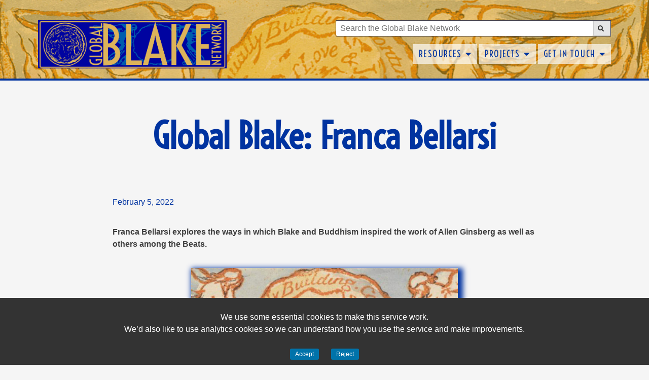

--- FILE ---
content_type: text/html
request_url: https://globalblake.com/global-blake-franca-bellarsi/
body_size: 17368
content:
<!DOCTYPE html>
<html lang="en-US">
<head>
<meta charset="UTF-8"/>
<meta name="viewport" content="width=device-width, initial-scale=1">
<link rel="profile" href="https://gmpg.org/xfn/11">
<title>Global Blake: Franca Bellarsi - Global Blake Network</title>
<meta name='robots' content='noindex, follow'/>
<meta name="google" content="nositelinkssearchbox"><link rel="canonical" href="https://globalblake.com/global-blake-franca-bellarsi/"/>
<meta name="description" content="Franca Bellarsi explores the ways in which Blake and Buddhism inspired the work of Allen Ginsberg as well as others among the Beats."><script type="application/ld+json">{"@context":"https://schema.org","@type":"Organization","name":"","url":"https://globalblake.com","logo":"","description":"Global Blake Network"}</script><meta property="og:url" content="https://globalblake.com/global-blake-franca-bellarsi/"/><meta property="og:site_name" content="Global Blake Network"/><meta property="og:locale" content="en_US"/><meta property="og:type" content="article"/><meta property="og:title" content="Global Blake: Franca Bellarsi - Global Blake Network"/><meta property="og:description" content="Franca Bellarsi explores the ways in which Blake and Buddhism inspired the work of Allen Ginsberg as well as others among the Beats."/><meta property="og:image" content="https://globalblake.com/wp-content/uploads/2022/01/global-blake-cover-image-1.jpg"/><meta property="og:secure_url" content="https://globalblake.com/wp-content/uploads/2022/01/global-blake-cover-image-1.jpg"/><meta name="twitter:card" content="summary"/><meta name="twitter:locale" content="en_US"/><meta name="twitter:title" content="Global Blake: Franca Bellarsi - Global Blake Network"/><meta name="twitter:description" content="Franca Bellarsi explores the ways in which Blake and Buddhism inspired the work of Allen Ginsberg as well as others among the Beats."/><meta name="twitter:url" content="https://globalblake.com/global-blake-franca-bellarsi/"/><meta name="twitter:site" content="@Global Blake Network"/><meta name="twitter:image" content="https://globalblake.com/wp-content/uploads/2022/01/global-blake-cover-image-1.jpg"/><link rel="alternate" type="application/rss+xml" title="Global Blake Network &raquo; Feed" href="https://globalblake.com/feed/"/>
<link rel="alternate" type="application/rss+xml" title="Global Blake Network &raquo; Comments Feed" href="https://globalblake.com/comments/feed/"/>
<link rel="alternate" title="oEmbed (JSON)" type="application/json+oembed" href="https://globalblake.com/wp-json/oembed/1.0/embed?url=https%3A%2F%2Fglobalblake.com%2Fglobal-blake-franca-bellarsi%2F"/>
<link rel="alternate" title="oEmbed (XML)" type="text/xml+oembed" href="https://globalblake.com/wp-json/oembed/1.0/embed?url=https%3A%2F%2Fglobalblake.com%2Fglobal-blake-franca-bellarsi%2F&#038;format=xml"/>
<style id="popularfx-global-styles">.entry-content{max-width:1170px;margin-left:auto !important;margin-right:auto !important;} .site-header{background-color:#ffffff!important;} .site-title a{color:#171717!important;} .site-title a{font-size:30 px;} .site-description{color:#171717 !important;} .site-description{font-size:15px;} .site-footer{background-color:#171717! important;}</style><link rel="preload" href="https://globalblake.com/wp-content/cache/speedycache/globalblake.com/assets/0838474aa2198c69-2d73a38f9a852f4e4de9fc680fa53954.css" as="fetch" crossorigin="anonymous"><link rel="dns-prefetch" href="https://fonts.gstatic.com">
<link rel="preconnect" href="https://fonts.gstatic.com" crossorigin="anonymous"><style id="pagelayer-wow-animation-style">.pagelayer-wow{visibility:hidden;}</style>
<style id="pagelayer-global-styles">:root{--pagelayer-color-primary:#007bff;--pagelayer-color-secondary:#6c757d;--pagelayer-color-text:#1d1d1d;--pagelayer-color-accent:#61ce70;--pagelayer-font-primary-font-family:Open Sans;--pagelayer-font-secondary-font-family:Roboto;--pagelayer-font-text-font-family:Montserrat;--pagelayer-font-accent-font-family:Poppins;} .pagelayer-row-stretch-auto > .pagelayer-row-holder, .pagelayer-row-stretch-full > .pagelayer-row-holder.pagelayer-width-auto{max-width:1170px;margin-left:auto;margin-right:auto;} @media(min-width:781px){
.pagelayer-hide-desktop{display:none !important;} }
@media(max-width:780px) and (min-width:501px){
.pagelayer-hide-tablet{display:none !important;} .pagelayer-wp-menu-holder[data-drop_breakpoint="tablet"] .pagelayer-wp_menu-ul{display:none;} }
@media(max-width:500px){
.pagelayer-hide-mobile{display:none !important;} .pagelayer-wp-menu-holder[data-drop_breakpoint="mobile"] .pagelayer-wp_menu-ul{display:none;} }
body.pagelayer-body{font-family:Helvetica} body.pagelayer-body > header{font-family:Voltaire} body.pagelayer-body p{font-family:Helvetica} body.pagelayer-body h1{font-family:Voltaire} body.pagelayer-body h2{font-family:Voltaire} body.pagelayer-body h3{font-family:Bebas Neue} @media(max-width:780px){
[class^="pagelayer-offset-"],
[class*=" pagelayer-offset-"]{margin-left:0;} .pagelayer-row .pagelayer-col{margin-left:0;width:100%;} .pagelayer-row.pagelayer-gutters .pagelayer-col{margin-bottom:16px;} .pagelayer-first-sm{order:-1;} .pagelayer-last-sm{order:1;} body.pagelayer-body{font-family:Voltaire} body.pagelayer-body h3{font-family:Bebas Neue} }
@media(max-width:500px){
body.pagelayer-body h3{font-family:Bebas Neue} }</style><style id='wp-img-auto-sizes-contain-inline-css'>img:is([sizes=auto i],[sizes^="auto," i]){contain-intrinsic-size:3000px 1500px}</style>
<link rel='stylesheet' id='pagelayer-frontend-css' href='https://globalblake.com/wp-content/plugins/pagelayer/css/givecss.php?give=pagelayer-frontend.css%2Cnivo-lightbox.css%2Canimate.min.css%2Cowl.carousel.min.css%2Cowl.theme.default.min.css%2Cfont-awesome5.min.css&#038;premium=premium-frontend.css&#038;ver=2.0.7' media='all'/>
<style id='wp-emoji-styles-inline-css'>img.wp-smiley, img.emoji{display:inline !important;border:none !important;box-shadow:none !important;height:1em !important;width:1em !important;margin:0 0.07em !important;vertical-align:-0.1em !important;background:none !important;padding:0 !important;}</style>
<style id='wp-block-library-inline-css'>:root{--wp-block-synced-color:#7a00df;--wp-block-synced-color--rgb:122,0,223;--wp-bound-block-color:var(--wp-block-synced-color);--wp-editor-canvas-background:#ddd;--wp-admin-theme-color:#007cba;--wp-admin-theme-color--rgb:0,124,186;--wp-admin-theme-color-darker-10:#006ba1;--wp-admin-theme-color-darker-10--rgb:0,107,160.5;--wp-admin-theme-color-darker-20:#005a87;--wp-admin-theme-color-darker-20--rgb:0,90,135;--wp-admin-border-width-focus:2px}@media (min-resolution:192dpi){:root{--wp-admin-border-width-focus:1.5px}}.wp-element-button{cursor:pointer}:root .has-very-light-gray-background-color{background-color:#eee}:root .has-very-dark-gray-background-color{background-color:#313131}:root .has-very-light-gray-color{color:#eee}:root .has-very-dark-gray-color{color:#313131}:root .has-vivid-green-cyan-to-vivid-cyan-blue-gradient-background{background:linear-gradient(135deg,#00d084,#0693e3)}:root .has-purple-crush-gradient-background{background:linear-gradient(135deg,#34e2e4,#4721fb 50%,#ab1dfe)}:root .has-hazy-dawn-gradient-background{background:linear-gradient(135deg,#faaca8,#dad0ec)}:root .has-subdued-olive-gradient-background{background:linear-gradient(135deg,#fafae1,#67a671)}:root .has-atomic-cream-gradient-background{background:linear-gradient(135deg,#fdd79a,#004a59)}:root .has-nightshade-gradient-background{background:linear-gradient(135deg,#330968,#31cdcf)}:root .has-midnight-gradient-background{background:linear-gradient(135deg,#020381,#2874fc)}:root{--wp--preset--font-size--normal:16px;--wp--preset--font-size--huge:42px}.has-regular-font-size{font-size:1em}.has-larger-font-size{font-size:2.625em}.has-normal-font-size{font-size:var(--wp--preset--font-size--normal)}.has-huge-font-size{font-size:var(--wp--preset--font-size--huge)}.has-text-align-center{text-align:center}.has-text-align-left{text-align:left}.has-text-align-right{text-align:right}.has-fit-text{white-space:nowrap!important}#end-resizable-editor-section{display:none}.aligncenter{clear:both}.items-justified-left{justify-content:flex-start}.items-justified-center{justify-content:center}.items-justified-right{justify-content:flex-end}.items-justified-space-between{justify-content:space-between}.screen-reader-text{border:0;clip-path:inset(50%);height:1px;margin:-1px;overflow:hidden;padding:0;position:absolute;width:1px;word-wrap:normal!important}.screen-reader-text:focus{background-color:#ddd;clip-path:none;color:#444;display:block;font-size:1em;height:auto;left:5px;line-height:normal;padding:15px 23px 14px;text-decoration:none;top:5px;width:auto;z-index:100000}html :where(.has-border-color){border-style:solid}html :where([style*=border-top-color]){border-top-style:solid}html :where([style*=border-right-color]){border-right-style:solid}html :where([style*=border-bottom-color]){border-bottom-style:solid}html :where([style*=border-left-color]){border-left-style:solid}html :where([style*=border-width]){border-style:solid}html :where([style*=border-top-width]){border-top-style:solid}html :where([style*=border-right-width]){border-right-style:solid}html :where([style*=border-bottom-width]){border-bottom-style:solid}html :where([style*=border-left-width]){border-left-style:solid}html :where(img[class*=wp-image-]){height:auto;max-width:100%}:where(figure){margin:0 0 1em}html :where(.is-position-sticky){--wp-admin--admin-bar--position-offset:var(--wp-admin--admin-bar--height,0px)}@media screen and (max-width:600px){html :where(.is-position-sticky){--wp-admin--admin-bar--position-offset:0px}}</style>
<style id='classic-theme-styles-inline-css'>.wp-block-button__link{color:#fff;background-color:#32373c;border-radius:9999px;box-shadow:none;text-decoration:none;padding:calc(.667em + 2px) calc(1.333em + 2px);font-size:1.125em}.wp-block-file__button{background:#32373c;color:#fff;text-decoration:none}</style>
<link rel='stylesheet' id='ccb-style-css' href='https://globalblake.com/wp-content/cache/speedycache/globalblake.com/assets/7267aba9518a1930-style.css' media='all'/>
<link rel='stylesheet' id='popularfx-style-css' href='https://globalblake.com/wp-content/cache/speedycache/globalblake.com/assets/ad5d18e156672379-style.css' media='all'/>
<link rel='stylesheet' id='popularfx-sidebar-css' href='https://globalblake.com/wp-content/cache/speedycache/globalblake.com/assets/8deea36aa2d8cc94-sidebar.css' media='all'/>
<link rel='stylesheet' id='pagelayer-google-font-header-css' href='https://globalblake.com/wp-content/cache/speedycache/globalblake.com/assets/0838474aa2198c69-2d73a38f9a852f4e4de9fc680fa53954.css?ver=2.0.7' media='all'/>
<link rel="https://api.w.org/" href="https://globalblake.com/wp-json/"/><link rel="alternate" title="JSON" type="application/json" href="https://globalblake.com/wp-json/wp/v2/posts/488"/><link rel="EditURI" type="application/rsd+xml" title="RSD" href="https://globalblake.com/xmlrpc.php?rsd"/>
<meta name="generator" content="WordPress 6.9"/>
<link rel='shortlink' href='https://globalblake.com/?p=488'/>
<link rel="icon" href="https://globalblake.com/wp-content/uploads/2025/01/roundel.png" type="image/png"/>
<script async src="https://www.googletagmanager.com/gtag/js?id=G-MN1Y46PFDD"></script>
</head>
<body class="wp-singular post-template-default single single-post postid-488 single-format-standard wp-theme-popularfx no-sidebar popularfx-body pagelayer-body">
<header class="pagelayer-header"><div pagelayer-id="y241069" class="p-y241069 pagelayer-post_props"></div><div pagelayer-id="fjw8190" class="p-fjw8190 pagelayer-row pagelayer-row-stretch-auto pagelayer-height-default">
<style pagelayer-style-id="fjw8190">.p-fjw8190 .pagelayer-col-holder{padding:10px} .p-fjw8190>.pagelayer-row-holder .pagelayer-col{align-content:default} .p-fjw8190 > .pagelayer-background-overlay{background-color:#e09900;opacity:0.5;-webkit-transition:all 400ms !important;transition:all 400ms !important} .p-fjw8190 .pagelayer-svg-top .pagelayer-shape-fill{fill:#fff} .p-fjw8190 .pagelayer-row-svg .pagelayer-svg-top{width:100%;height:100px} .p-fjw8190 .pagelayer-svg-bottom .pagelayer-shape-fill{fill:#fff} .p-fjw8190 .pagelayer-row-svg .pagelayer-svg-bottom{width:100%;height:100px} .p-fjw8190{background-image:url("https://globalblake.com/wp-content/uploads/2023/12/GlobalBlake.Website.Header.jpg");background-attachment:scroll;background-position-x:center;background-position-y:top;background-repeat:no-repeat;background-size:cover;margin-top:0%;margin-right:0%;margin-bottom:0%;margin-left:0%;padding-top:0%;padding-right:0%;padding-bottom:0%;padding-left:0%;z-index:28 !important;position:relative} @media(max-width:780px) and (min-width:501px){.p-fjw8190{margin-top:0%;margin-right:0%;margin-bottom:0%;margin-left:0%} }
@media(max-width:500px){.p-fjw8190{margin-top:0%;margin-right:0%;margin-bottom:0%;margin-left:0%} }</style>
<div class="pagelayer-background-overlay"></div><div class="pagelayer-row-holder pagelayer-row pagelayer-auto pagelayer-width-auto">
<div pagelayer-id="fbl7768" class="p-fbl7768 pagelayer-col pagelayer-col-3">
<style pagelayer-style-id="fbl7768">.p-fbl7768{align-content:center !important} .p-fbl7768 .pagelayer-col-holder > div:not(:last-child){margin-bottom:15px} .p-fbl7768 > .pagelayer-background-overlay{-webkit-transition:all 400ms !important;transition:all 400ms !important}</style>
<div class="pagelayer-col-holder">
<div pagelayer-id="t7v1642" class="p-t7v1642 pagelayer-inner_row pagelayer-row-stretch-auto pagelayer-height-default">
<style pagelayer-style-id="t7v1642">.p-t7v1642 .pagelayer-col-holder{padding:10px} .p-t7v1642 > .pagelayer-background-overlay{-webkit-transition:all 400ms !important;transition:all 400ms !important} .p-t7v1642 .pagelayer-svg-top .pagelayer-shape-fill{fill:#fff} .p-t7v1642 .pagelayer-row-svg .pagelayer-svg-top{width:100%;height:100px} .p-t7v1642 .pagelayer-svg-bottom .pagelayer-shape-fill{fill:#fff} .p-t7v1642 .pagelayer-row-svg .pagelayer-svg-bottom{width:100%;height:100px} .p-t7v1642{margin-top:0px;margin-right:0px;margin-bottom:0px;margin-left:0px;padding-top:20px;padding-right:0px;padding-bottom:0px;padding-left:0px}</style>
<div class="pagelayer-row-holder pagelayer-row pagelayer-auto pagelayer-width-auto">
<div pagelayer-id="j273212" class="p-j273212 pagelayer-col pagelayer-col-4">
<style pagelayer-style-id="j273212">.p-j273212 .pagelayer-col-holder > div:not(:last-child){margin-bottom:9px} .p-j273212 > .pagelayer-background-overlay{-webkit-transition:all 400ms !important;transition:all 400ms !important}</style>
<div class="pagelayer-col-holder">
<div pagelayer-id="umw5353" class="p-umw5353 pagelayer-image">
<style pagelayer-style-id="umw5353">.p-umw5353 .pagelayer-image-holder{text-align:center} .p-umw5353 .pagelayer-image-holder .pagelayer-image-overlay-content{text-align:center} .p-umw5353 .pagelayer-img{-webkit-transition:all 400ms;transition:all 400ms} .p-umw5353 .pagelayer-image-caption{color:#0986c0} .p-umw5353{background:rgba(247,247,247,0.59);border-radius:0px 0px 0px 0px;-webkit-border-radius:0px 0px 0px 0px;-moz-border-radius:0px 0px 0px 0px}</style><div class="pagelayer-image-holder pagelayer-anim-par"> <a class="pagelayer-ele-link" href="https://globalblake.com/" pagelayer-image-link-type="custom_url"> <img decoding="async" class="pagelayer-img pagelayer-animation-{{anim_hover}}" src="https://globalblake.com/wp-content/uploads/2025/01/GlobalBlakeLogo3.png" title="" alt="GlobalBlakeLogo3" srcset="https://globalblake.com/wp-content/uploads/2025/01/GlobalBlakeLogo3.png, https://globalblake.com/wp-content/uploads/2025/01/GlobalBlakeLogo3.png 1x,"/></a></div></div></div></div><div pagelayer-id="dr39923" class="p-dr39923 pagelayer-col">
<style pagelayer-style-id="dr39923">.p-dr39923 .pagelayer-col-holder > div:not(:last-child){margin-bottom:5px} .pagelayer-row-holder .p-dr39923{width:12%} .p-dr39923 > .pagelayer-background-overlay{-webkit-transition:all 400ms !important;transition:all 400ms !important}</style>
<div class="pagelayer-col-holder">
<div pagelayer-id="z5q5796" class="p-z5q5796 pagelayer-space">
<style pagelayer-style-id="z5q5796">.p-z5q5796 .pagelayer-space-holder{height:10px}</style><div class="pagelayer-space-holder"></div></div></div></div><div pagelayer-id="84u4797" class="p-84u4797 pagelayer-col">
<style pagelayer-style-id="84u4797">.p-84u4797 .pagelayer-col-holder > div:not(:last-child){margin-bottom:15px} .pagelayer-row-holder .p-84u4797{width:52.31%} .p-84u4797 > .pagelayer-background-overlay{-webkit-transition:all 400ms !important;transition:all 400ms !important}</style>
<div class="pagelayer-col-holder">
<div pagelayer-id="yh76828" class="p-yh76828 pagelayer-search">
<style pagelayer-style-id="yh76828">.p-yh76828 .pagelayer-search-fields{max-width:92%;margin:auto;margin-right:0;border-style:solid;border-color:#42414f;border-top-width:1px;border-right-width:1px;border-bottom-width:1px;border-left-width:1px;flex-direction:row} .p-yh76828 .pagelayer-search-fields, .p-yh76828 .pagelayer-search-full-screen input{min-height:24px} .p-yh76828 .pagelayer-search-fields input{padding-left:calc(24px / 3);padding-right:calc(24px / 3)} .p-yh76828 .pagelayer-search-fields button{padding-left:calc(24px / 3)} .p-yh76828 .pagelayer-search-input{width:100%}</style><div class="pagelayer-search-container pagelayer-search-classic">
<button class="pagelayer-search-toggle pagelayer-search-button">
<i class="pagelayer-search-submit-icon fas fa-search"></i>
</button>
<form role="search" method="get" class="pagelayer-searchform" action="https://globalblake.com/">
<div class="pagelayer-search-fields"> <input class="pagelayer-search-input" type="text" value="" name="s" placeholder="Search the Global Blake Network" /> <button type="submit" class="pagelayer-search-submit pagelayer-search-button"> <i class="pagelayer-search-submit-icon fas fa-search"></i></button></div></form></div></div><div pagelayer-id="68z9606" class="p-68z9606 pagelayer-wp_menu">
<style pagelayer-style-id="68z9606">.p-68z9606 .pagelayer-wp_menu-ul{text-align:right} .p-68z9606 .pagelayer-wp-menu-container li.menu-item{list-style:none} .p-68z9606 .pagelayer-wp_menu-ul>li a:first-child{color:#0033a0} .p-68z9606 .pagelayer-wp_menu-ul>li{background-color:rgba(255,255,255,0.66)} .p-68z9606 .pagelayer-wp_menu-ul>li>a:hover{color:#ffffff} .p-68z9606 .pagelayer-wp_menu-ul>li.pagelayer-active-sub-menu>a:hover{color:#ffffff} .p-68z9606 .pagelayer-menu-hover-background .pagelayer-wp_menu-ul>li:hover{background-color:#f9f9f8} .p-68z9606 .pagelayer-wp_menu-ul>li>a:hover:before{background-color:#f9f9f8;border-color:#f9f9f8} .p-68z9606 .pagelayer-wp_menu-ul>li>a:hover:after{background-color:#f9f9f8;border-color:#f9f9f8} .p-68z9606 .pagelayer-wp_menu-ul>li.pagelayer-active-sub-menu{background-color:#f9f9f8} .p-68z9606 .pagelayer-wp_menu-ul>li.current-menu-item>a{color:#0033a0} .p-68z9606 .pagelayer-wp_menu-ul>li.current-menu-item{background-color:} .p-68z9606 .pagelayer-wp-menu-container ul li.menu-item > a{font-family:Voltaire !important;font-size:18px !important;font-style:!important;font-weight:500 !important;font-variant:!important;text-decoration-line:!important;text-decoration-style:solid !important;line-height:em !important;text-transform:uppercase !important;letter-spacing:1.2px !important;word-spacing:px !important} .p-68z9606 .pagelayer-wp_menu-ul>li>a{padding-left:10px;padding-right:10px;padding-top:5px;padding-bottom:5px} .p-68z9606 ul.sub-menu li>a{justify-content:left !important} .p-68z9606 .pagelayer-menu-type-horizontal .sub-menu{left:0px} .p-68z9606 .pagelayer-menu-type-horizontal .sub-menu .sub-menu{left:unset;left:100% !important;top:0px} .p-68z9606 .pagelayer-wp-menu-container ul.sub-menu>li a{color:#ffffff} .p-68z9606 .pagelayer-wp-menu-container ul.sub-menu{background-color:#0033a0} .p-68z9606 .pagelayer-wp-menu-container ul.sub-menu li a{padding-left:10px;padding-right:10px;padding-top:10px;padding-bottom:10px} .p-68z9606 .pagelayer-wp-menu-container .sub-menu a{margin-left:10px} .p-68z9606 .pagelayer-wp-menu-container .sub-menu .sub-menu a{margin-left:calc(2 * 10px)} .p-68z9606 .pagelayer-primary-menu-bar{text-align:center} .p-68z9606 .pagelayer-primary-menu-bar i{color:#bdac8e;background-color:#fefefe;font-size:30px} .p-68z9606 .pagelayer-menu-type-dropdown{width:30%;background-color:#3c3633} .p-68z9606 .pagelayer-menu-type-dropdown .pagelayer-wp_menu-ul{width:100%;top:8%;transform:translateY(-8%)} .p-68z9606 .pagelayer-wp_menu-close i{font-size:25px;padding:8px;color:#bdac8e;background-color:#fefefe;-webkit-transition:all 600ms !important;transition:all 600ms !important} .p-68z9606 .pagelayer-wp_menu-close i:hover{color:#fbfbfb;background-color:#bdac8e} .p-68z9606{margin-top:0px;margin-right:0px;margin-bottom:0px;margin-left:0px;padding-top:0px;padding-right:0px;padding-bottom:0px;padding-left:0px;z-index:2 !important;position:relative} .p-68z9606 .pagelayer-wp_menu-ul a{justify-content:unset !important;} .p-68z9606 .pagelayer-wp_menu-ul li.current-menu-item a,
.p-68z9606 .pagelayer-wp_menu-ul li a:hover{border-radius:5px;border:1px solid #fff;} .p-68z9606 .pagelayer-wp_menu-ul li a{border:1px solid transparent;} @media screen and (max-width:768px){
.pagelayer-menu-type-dropdown .pagelayer-wp_menu-ul{margin-top:60px;} .p-68z9606 .pagelayer-wp_menu-ul li.current-menu-item a,
.p-68z9606 .pagelayer-wp_menu-ul li a:hover{border-radius:5px;border:0px solid transparent;} }
@media(max-width:780px) and (min-width:501px){.p-68z9606 .pagelayer-wp_menu-ul{text-align:center} .p-68z9606 .pagelayer-wp_menu-ul>li>a:hover{color:#bdac8e} .p-68z9606 .pagelayer-wp_menu-ul>li.pagelayer-active-sub-menu>a:hover{color:#bdac8e} .p-68z9606 .pagelayer-wp_menu-ul>li.current-menu-item>a{color:#bdac8e} .p-68z9606 .pagelayer-primary-menu-bar{text-align:right} .p-68z9606 .pagelayer-primary-menu-bar i{font-size:22px;padding:12 {{val[1]}}}
.p-68z9606 .pagelayer-menu-type-dropdown{width:60%} .p-68z9606{margin-top:0px;margin-right:0px;margin-bottom:0px;margin-left:0px} }
@media(max-width:500px){.p-68z9606 .pagelayer-wp_menu-ul{text-align:center} .p-68z9606 .pagelayer-wp_menu-ul>li>a:hover{color:#bdac8e} .p-68z9606 .pagelayer-wp_menu-ul>li.pagelayer-active-sub-menu>a:hover{color:#bdac8e} .p-68z9606 .pagelayer-wp_menu-ul>li.current-menu-item>a{color:#bdac8e} .p-68z9606 .pagelayer-primary-menu-bar{text-align:right} .p-68z9606 .pagelayer-primary-menu-bar i{font-size:18px;padding:10 {{val[1]}}}
.p-68z9606 .pagelayer-menu-type-dropdown{width:60%} .p-68z9606 .pagelayer-menu-type-dropdown .pagelayer-wp_menu-ul{top:30%;transform:translateY(-30%)} }</style><div class="pagelayer-wp-menu-holder" data-layout="horizontal" data-submenu_ind="caret-down" data-drop_breakpoint="tablet">
<div class="pagelayer-primary-menu-bar"><i class="fas fa-bars" data-icon="fas fa-bars"></i></div><div class="pagelayer-wp-menu-container pagelayer-menu-type-horizontal pagelayer-menu-hover- dropout pagelayer-wp_menu-right" data-align="right">
<div class="pagelayer-wp_menu-close"><i class="fas fa-times"></i></div><div class="menu-header-menu-container"><ul id="90" class="pagelayer-wp_menu-ul"><li id="menu-item-1045" class="menu-item menu-item-type-custom menu-item-object-custom menu-item-has-children menu-item-1045"><a href="#"><span class="pagelayer-nav-menu-title">Resources</span></a><div class="pagelayer-mega-menu pagelayer-mega-editor-1045"></div><ul class="sub-menu">
<li id="menu-item-838" class="menu-item menu-item-type-taxonomy menu-item-object-category menu-item-838"><a href="https://globalblake.com/category/resources/reviews/"><span class="pagelayer-nav-menu-title">REVIEWS</span></a><div class="pagelayer-mega-menu pagelayer-mega-editor-838"></div></li>
<li id="menu-item-2802" class="menu-item menu-item-type-post_type menu-item-object-page menu-item-2802"><a href="https://globalblake.com/podcasts/"><span class="pagelayer-nav-menu-title">PODCASTS</span></a><div class="pagelayer-mega-menu pagelayer-mega-editor-2802"></div></li>
<li id="menu-item-886" class="menu-item menu-item-type-taxonomy menu-item-object-category menu-item-886"><a href="https://globalblake.com/category/resources/global-blake-in-conversation/"><span class="pagelayer-nav-menu-title">GLOBAL BLAKE &#8211; IN CONVERSATION</span></a><div class="pagelayer-mega-menu pagelayer-mega-editor-886"></div></li>
<li id="menu-item-791" class="menu-item menu-item-type-taxonomy menu-item-object-category current-post-ancestor current-menu-parent current-post-parent menu-item-791"><a href="https://globalblake.com/category/resources/global-blake-recordings/"><span class="pagelayer-nav-menu-title">Global Blake 2022 Recordings</span></a><div class="pagelayer-mega-menu pagelayer-mega-editor-791"></div></li>
</ul>
</li>
<li id="menu-item-2998" class="menu-item menu-item-type-custom menu-item-object-custom menu-item-has-children menu-item-2998"><a href="#"><span class="pagelayer-nav-menu-title">Projects</span></a><div class="pagelayer-mega-menu pagelayer-mega-editor-2998"></div><ul class="sub-menu">
<li id="menu-item-2999" class="menu-item menu-item-type-post_type menu-item-object-page menu-item-has-children menu-item-2999"><a href="https://globalblake.com/blake-and-music/"><span class="pagelayer-nav-menu-title">Blake and Music</span></a><div class="pagelayer-mega-menu pagelayer-mega-editor-2999"></div><ul class="sub-menu">
<li id="menu-item-3019" class="menu-item menu-item-type-custom menu-item-object-custom menu-item-3019"><a href="https://globalblake.com/symposium-musical-afterlives/"><span class="pagelayer-nav-menu-title">Symposium</span></a><div class="pagelayer-mega-menu pagelayer-mega-editor-3019"></div></li>
<li id="menu-item-3627" class="menu-item menu-item-type-post_type menu-item-object-page menu-item-3627"><a href="https://globalblake.com/music-podcasts/"><span class="pagelayer-nav-menu-title">Music Podcasts</span></a><div class="pagelayer-mega-menu pagelayer-mega-editor-3627"></div></li>
<li id="menu-item-3014" class="menu-item menu-item-type-taxonomy menu-item-object-category menu-item-3014"><a href="https://globalblake.com/category/projects/music-articles/"><span class="pagelayer-nav-menu-title">Articles</span></a><div class="pagelayer-mega-menu pagelayer-mega-editor-3014"></div></li>
</ul>
</li>
</ul>
</li>
<li id="menu-item-1057" class="menu-item menu-item-type-custom menu-item-object-custom menu-item-has-children menu-item-1057"><a href="#"><span class="pagelayer-nav-menu-title">Get in Touch</span></a><div class="pagelayer-mega-menu pagelayer-mega-editor-1057"></div><ul class="sub-menu">
<li id="menu-item-2032" class="menu-item menu-item-type-post_type menu-item-object-page menu-item-2032"><a href="https://globalblake.com/about-us/"><span class="pagelayer-nav-menu-title">ABOUT US</span></a><div class="pagelayer-mega-menu pagelayer-mega-editor-2032"></div></li>
<li id="menu-item-799" class="menu-item menu-item-type-post_type menu-item-object-page menu-item-799"><a href="https://globalblake.com/contact/"><span class="pagelayer-nav-menu-title">CONTACT US</span></a><div class="pagelayer-mega-menu pagelayer-mega-editor-799"></div></li>
<li id="menu-item-2008" class="menu-item menu-item-type-post_type menu-item-object-page menu-item-2008"><a href="https://globalblake.com/newsletter/"><span class="pagelayer-nav-menu-title">NEWSLETTER</span></a><div class="pagelayer-mega-menu pagelayer-mega-editor-2008"></div></li>
</ul>
</li>
</ul></div></div></div></div></div></div></div></div></div></div></div></div><div pagelayer-id="m5g1112" class="p-m5g1112 pagelayer-row pagelayer-row-stretch-auto pagelayer-height-default">
<style pagelayer-style-id="m5g1112">.p-m5g1112 .pagelayer-col-holder{padding:1px} .p-m5g1112 > .pagelayer-background-overlay{-webkit-transition:all 400ms !important;transition:all 400ms !important} .p-m5g1112 .pagelayer-svg-top .pagelayer-shape-fill{fill:#227bc3} .p-m5g1112 .pagelayer-row-svg .pagelayer-svg-top{width:100%;height:100px} .p-m5g1112 .pagelayer-svg-bottom .pagelayer-shape-fill{fill:#e44993} .p-m5g1112 .pagelayer-row-svg .pagelayer-svg-bottom{width:100%;height:100px} .p-m5g1112{background:#0033a0;margin-top:0px;margin-right:0px;margin-bottom:0px;margin-left:0px;padding-top:3px;padding-right:1px;padding-bottom:1px;padding-left:1px}</style>
<div class="pagelayer-row-holder pagelayer-row pagelayer-auto pagelayer-width-auto"></div></div><div pagelayer-id="wyo1113" class="p-wyo1113 pagelayer-row pagelayer-row-stretch-auto pagelayer-height-default">
<style pagelayer-style-id="wyo1113">.p-wyo1113 .pagelayer-col-holder{padding:10px} .p-wyo1113 > .pagelayer-background-overlay{-webkit-transition:all 400ms !important;transition:all 400ms !important} .p-wyo1113 .pagelayer-svg-top .pagelayer-shape-fill{fill:#227bc3} .p-wyo1113 .pagelayer-row-svg .pagelayer-svg-top{width:100%;height:100px} .p-wyo1113 .pagelayer-svg-bottom .pagelayer-shape-fill{fill:#e44993} .p-wyo1113 .pagelayer-row-svg .pagelayer-svg-bottom{width:100%;height:100px}</style>
<div class="pagelayer-row-holder pagelayer-row pagelayer-auto pagelayer-width-auto"></div></div></header><div class="pagelayer-content"><div pagelayer-id="6he9972" class="p-6he9972 pagelayer-post_props"></div><div pagelayer-id="x5h3636" class="p-x5h3636 pagelayer-row pagelayer-row-stretch-auto pagelayer-height-default">
<style pagelayer-style-id="x5h3636">.p-x5h3636 .pagelayer-col-holder{padding:10px} .p-x5h3636 > .pagelayer-background-overlay{-webkit-transition:all 400ms !important;transition:all 400ms !important} .p-x5h3636 .pagelayer-svg-top .pagelayer-shape-fill{fill:#227bc3} .p-x5h3636 .pagelayer-row-svg .pagelayer-svg-top{width:100%;height:100px} .p-x5h3636 .pagelayer-svg-bottom .pagelayer-shape-fill{fill:#e44993} .p-x5h3636 .pagelayer-row-svg .pagelayer-svg-bottom{width:100%;height:100px}</style>
<div class="pagelayer-background-overlay"></div><div class="pagelayer-row-holder pagelayer-row pagelayer-auto pagelayer-width-auto">
<div pagelayer-id="6vp8396" class="p-6vp8396 pagelayer-col">
<style pagelayer-style-id="6vp8396">.p-6vp8396 > .pagelayer-background-overlay{-webkit-transition:all 400ms !important;transition:all 400ms !important}</style>
<div class="pagelayer-col-holder">
<div pagelayer-id="h6j6615" class="p-h6j6615 pagelayer-post_title">
<style pagelayer-style-id="h6j6615">.p-h6j6615 .pagelayer-post-title{color:#0033a0;font-family:;font-size:35px !important;font-style:!important;font-weight:700 !important;font-variant:!important;text-decoration-line:!important;text-decoration-style:solid !important;line-height:em !important;text-transform:!important;letter-spacing:px !important;word-spacing:px !important} .p-h6j6615 .pagelayer-post-title *{color:#0033a0} .p-h6j6615{text-align:center;padding-top:-25px;padding-right:0px;padding-bottom:0px;padding-left:0px}</style><div class="pagelayer-post-title"> <h1>Global Blake: Franca Bellarsi</h1></div></div></div></div></div></div><div pagelayer-id="zwj7869" class="p-zwj7869 pagelayer-row pagelayer-row-stretch-auto pagelayer-height-default">
<style pagelayer-style-id="zwj7869">.p-zwj7869 .pagelayer-col-holder{padding:10px} .p-zwj7869>.pagelayer-row-holder{max-width:70%;margin-left:auto;margin-right:auto} .p-zwj7869 > .pagelayer-background-overlay{opacity:1;-webkit-transition:all 400ms !important;transition:all 400ms !important} .p-zwj7869 .pagelayer-svg-top .pagelayer-shape-fill{fill:#227bc3} .p-zwj7869 .pagelayer-row-svg .pagelayer-svg-top{width:100%;height:100px} .p-zwj7869 .pagelayer-svg-bottom .pagelayer-shape-fill{fill:#e44993} .p-zwj7869 .pagelayer-row-svg .pagelayer-svg-bottom{width:100%;height:100px} .p-zwj7869{background:rgba(0,51,160,0.00)} @media(max-width:780px) and (min-width:501px){.p-zwj7869>.pagelayer-row-holder{max-width:85%;margin-left:auto;margin-right:auto} }
@media(max-width:500px){.p-zwj7869>.pagelayer-row-holder{max-width:100%;margin-left:auto;margin-right:auto} }</style>
<div class="pagelayer-background-overlay"></div><div class="pagelayer-row-holder pagelayer-row pagelayer-auto pagelayer-width-fixed">
<div pagelayer-id="0n69781" class="p-0n69781 pagelayer-col pagelayer-col-12">
<style pagelayer-style-id="0n69781">.p-0n69781 .pagelayer-col-holder > div:not(:last-child){margin-bottom:15px} .p-0n69781 > .pagelayer-background-overlay{-webkit-transition:all 400ms !important;transition:all 400ms !important}</style>
<div class="pagelayer-col-holder">
<div pagelayer-id="wp62878" class="p-wp62878 pagelayer-post_info">
<style pagelayer-style-id="wp62878">.p-wp62878 .pagelayer-post-info-vertical .pagelayer-post-info-list-container{margin-right:15px} .p-wp62878 .pagelayer-post-info-horizontal .pagelayer-post-info-list-container{margin-bottom:15px} .p-wp62878 .pagelayer-post-info-container{text-align:left} .p-wp62878 .pagelayer-post-info-icon span{color:#777777} .p-wp62878 .pagelayer-post-info-label{color:#0033a0} .p-wp62878 .pagelayer-post-info-label a{color:#0033a0} .p-wp62878{margin-top:0px;margin-right:20px;margin-bottom:0px;margin-left:20px}</style><div class="pagelayer-post-info-container pagelayer-post-info-vertical">
<div pagelayer-id="zaf5428" class="p-zaf5428 pagelayer-post_info_list">
<div class="pagelayer-post-info-list-container"> <a href="https://globalblake.com/2022/02/05/" class="pagelayer-post-info-list-link"> <span class="pagelayer-post-info-icon"></span> <span class="pagelayer-post-info-label pagelayer-date">February 5, 2022</span></a></div></div></div></div><div pagelayer-id="lh02255" class="p-lh02255 pagelayer-post_excerpt">
<style pagelayer-style-id="lh02255">.p-lh02255 .pagelayer-post-excerpt{font-family:;font-size:px !important;font-style:!important;font-weight:bold !important;font-variant:!important;text-decoration-line:!important;text-decoration-style:!important;line-height:em !important;text-transform:!important;letter-spacing:px !important;word-spacing:px !important;margin-top:20px;margin-right:20px;margin-bottom:20px;margin-left:20px} .p-lh02255{text-align:left}</style><div class="pagelayer-post-excerpt">Franca Bellarsi explores the ways in which Blake and Buddhism inspired the work of Allen Ginsberg as well as others among the Beats.</div></div><div pagelayer-id="69q1225" class="p-69q1225 pagelayer-featured_img">
<style pagelayer-style-id="69q1225">.p-69q1225 img{width:60%;height:0%;filter:blur(0px) brightness(100%) contrast(100%) grayscale(0%) hue-rotate(0deg) opacity(100%) saturate(100%);box-shadow:5px 5px 10px 5px #0033a0 !important;-webkit-transition:all 400ms;transition:all 400ms} .p-69q1225{text-align:center} .p-69q1225 .pagelayer-featured-caption{color:#0986c0}</style>
<div class="pagelayer-featured-img"><img decoding="async" class="pagelayer-img" src="https://globalblake.com/wp-content/uploads/2022/01/global-blake-cover-image-1.jpg" title="global blake cover image" alt=""/></div></div><div pagelayer-id="dtg1131" class="p-dtg1131 pagelayer-post_content">
<style pagelayer-style-id="dtg1131">.p-dtg1131{margin-top:25px;margin-right:0px;margin-bottom:35px;margin-left:0px;font-size:NaNpx !important}</style><div class="entry-content pagelayer-post-excerpt"><div pagelayer-id="up16592" class="p-up16592 pagelayer-post_props"></div><div pagelayer-id="a8b6490" class="p-a8b6490 pagelayer-row pagelayer-row-stretch-auto pagelayer-height-default">
<style pagelayer-style-id="a8b6490">.p-a8b6490 .pagelayer-col-holder{padding:10px} .p-a8b6490 > .pagelayer-background-overlay{-webkit-transition:all 400ms !important;transition:all 400ms !important} .p-a8b6490 .pagelayer-svg-top .pagelayer-shape-fill{fill:#227bc3} .p-a8b6490 .pagelayer-row-svg .pagelayer-svg-top{width:100%;height:100px} .p-a8b6490 .pagelayer-svg-bottom .pagelayer-shape-fill{fill:#e44993} .p-a8b6490 .pagelayer-row-svg .pagelayer-svg-bottom{width:100%;height:100px}</style>
<div class="pagelayer-row-holder pagelayer-row pagelayer-auto pagelayer-width-auto">
<div pagelayer-id="zx45521" class="p-zx45521 pagelayer-col">
<style pagelayer-style-id="zx45521">.p-zx45521 .pagelayer-col-holder > div:not(:last-child){margin-bottom:15px} .p-zx45521 > .pagelayer-background-overlay{-webkit-transition:all 400ms !important;transition:all 400ms !important}</style>
<div class="pagelayer-col-holder">
<div pagelayer-id="jwa375" class="p-jwa375 pagelayer-text">
<div class="pagelayer-text-holder"><p>Because of his epiphanic experience triggered by the Songs in 1948, it is Allen Ginsberg who, within the Beat circle, has seen his name most readily associated with Blake’s legacy. However, even if not all Beat affiliates have been as vocal about their connection to Blake, it is not only over Ginsberg’s own renewal of “prophetic labour” in today’s world that Blake has loomed large, but also over that of the broader experimental Beat community as a whole and over some of its contemporary inheritors. My contribution will not exhaustively dwell on a single case study, privileging a survey-style approach instead to suggest the diversity of Blake’s influence on the Beat-inflected road of neo-shamanic questing. Moving from first-generation Beat figures in the U.S. to some of their contemporary descendants abroad, my paper will review different attempts to revisit “prophetic labour” and the expansion of consciousness associated with it.</p><p><br /></p><p>Starting with Ginsberg in late maturity, I will use one or two examples of how as a fully committed Buddhist, he sought to read the Songs through the lens of the non-dualistic, non-theistic space of Buddhist Emptiness. To illustrate a different type of challenge to conventional dualism, I will then highlight how Michael McClure’s ecopoetics of “mammal patriotism” abolishes commonly accepted hierarchies between organisms and thereby develops a “muscular imagination” that modernizes Blake’s belief that “Energy is the only life and is from the body.”&nbsp;Lawrence Ferlinghetti’s collection of aphorisms,&nbsp;<span style="font-style: italic;">Poetry as An Insurgent Art</span>, offers a different type of “prophetic labour” still, one simultaneously updating Blake’s “Proverbs of Hell” and&nbsp;<span style="font-style: italic;">Lacoön</span>.<br /></p><p><br /></p><p>In its last third, my survey will shift from core Beat figures to countercultural affiliates past and present, starting with American painter and sculptor Jay DeFeo. Her Blake-inspired The Rose offers an example of “prophetic labour” in the shape of a monumental sculpture that renews Blakean craftsmanship and its very physical engagement with both energy and the materials of art making. To close, I will briefly touch on two examples of “prophetic labour” performed by Beat-affiliated figures outside the U.S: the Belgo-Italian neo-shamanic cartoon thriller,&nbsp;<span style="font-style: italic;">La Face cachée de la Ville</span>, by David Giannoni and Daniele Bacci, on the one hand, and on the other, the Vala-inspired, dream-like hallucinated poetry of Frenchman Tom Buron.<br /></p><p><br /></p><p>Franca Bellarsi (Université libre de Bruxelles, Belgium) equally divides her research between the Beat Generation, ecocriticism and ecopoetics, and English Romanticism. To date, she has written a variety of articles on the Beats—including but not limited to their debts to European Romanticism—and guest-edited four special issues in the field of ecocriticism (one in co-edition with Judith Rauscher). With the research assistance of Gregory Watson, she authored the chapter on Belgium to&nbsp;<span style="font-style: italic;">The Reception of William Blake in Europe</span>&nbsp;(2019). She also convened the 4th Annual Meeting of the European Beat Studies Network in Brussels in 2015.</p></div></div></div></div></div></div><div pagelayer-id="4ba3788" class="p-4ba3788 pagelayer-row pagelayer-row-stretch-fixed pagelayer-height-default">
<style pagelayer-style-id="4ba3788">.p-4ba3788{max-width:720px;margin-left:auto !important;margin-right:auto !important} .p-4ba3788 > .pagelayer-background-overlay{-webkit-transition:all 400ms !important;transition:all 400ms !important} .p-4ba3788 .pagelayer-svg-top .pagelayer-shape-fill{fill:#227bc3} .p-4ba3788 .pagelayer-row-svg .pagelayer-svg-top{width:100%;height:100px} .p-4ba3788 .pagelayer-svg-bottom .pagelayer-shape-fill{fill:#e44993} .p-4ba3788 .pagelayer-row-svg .pagelayer-svg-bottom{width:100%;height:100px}</style>
<div class="pagelayer-row-holder pagelayer-row pagelayer-auto pagelayer-width-auto">
<div pagelayer-id="3oy1034" class="p-3oy1034 pagelayer-col">
<style pagelayer-style-id="3oy1034">.p-3oy1034 > .pagelayer-background-overlay{-webkit-transition:all 400ms !important;transition:all 400ms !important}</style>
<div class="pagelayer-col-holder">
<div pagelayer-id="wpw3365" class="p-wpw3365 pagelayer-embed">
<div class="pagelayer-embed-container"><iframe width="720" height="404" src="https://www.youtube.com/embed/zbsia5ymuFw" title="YouTube video player" frameborder="0" allow="accelerometer; autoplay; clipboard-write; encrypted-media; gyroscope; picture-in-picture; web-share" allowfullscreen="allowfullscreen"></iframe></div></div></div></div></div></div></div></div><div pagelayer-id="e413971" class="p-e413971 pagelayer-post_info">
<style pagelayer-style-id="e413971">.p-e413971 .pagelayer-post-info-vertical .pagelayer-post-info-list-container{margin-right:5px} .p-e413971 .pagelayer-post-info-horizontal .pagelayer-post-info-list-container{margin-bottom:5px} .p-e413971 .pagelayer-post-info-container{text-align:left} .p-e413971 .pagelayer-post-info-icon span{color:#777777} .p-e413971 .pagelayer-post-info-list-container a{font-family:!important;font-size:px !important;font-style:!important;font-weight:!important;font-variant:!important;text-decoration-line:!important;text-decoration-style:Solid !important;line-height:em !important;text-transform:!important;letter-spacing:px !important;word-spacing:px !important} .p-e413971 .pagelayer-post-info-label{color:#777777} .p-e413971 .pagelayer-post-info-label a{color:#777777} .p-e413971{margin-top:0px;margin-right:30px;margin-bottom:0px;margin-left:10px} .p-e413971{ncolor:#777777;n}</style><div class="pagelayer-post-info-container pagelayer-post-info-horizontal">
<div pagelayer-id="dsr6067" class="p-dsr6067 pagelayer-post_info_list">
<div class="pagelayer-post-info-list-container"> <span class="pagelayer-post-info-icon"></span> <span class="pagelayer-post-info-before">Category :</span> <span class="pagelayer-post-info-label pagelayer-terms"> <a href="https://globalblake.com/category/resources/global-blake-recordings/"> GLOBAL BLAKE - CONFERENCE RECORDINGS</a></span></div></div><div pagelayer-id="b3n3929" class="p-b3n3929 pagelayer-post_info_list">
<div class="pagelayer-post-info-list-container"> <span class="pagelayer-post-info-icon"></span> <span class="pagelayer-post-info-before">Tags :</span> <span class="pagelayer-post-info-label pagelayer-terms"> <a href="https://globalblake.com/tag/allen-ginsberg/"> Allen Ginsberg</a> <a href="https://globalblake.com/tag/buddhism/"> Buddhism</a> <a href="https://globalblake.com/tag/global-blake/"> Global Blake</a> <a href="https://globalblake.com/tag/the-beats/"> The Beats</a> <a href="https://globalblake.com/tag/william-blake/"> William Blake</a></span></div></div></div></div></div></div></div></div></div><footer class="pagelayer-footer"><div pagelayer-id="qeb8828" class="p-qeb8828 pagelayer-post_props"></div><div pagelayer-id="grg755" class="p-grg755 pagelayer-row pagelayer-row-stretch-auto pagelayer-height-default">
<style pagelayer-style-id="grg755">.p-grg755 .pagelayer-col-holder{padding:10px} .p-grg755>.pagelayer-row-holder{max-width:400px;margin-left:auto;margin-right:auto} .p-grg755 > .pagelayer-background-overlay{-webkit-transition:all 400ms !important;transition:all 400ms !important} .p-grg755 .pagelayer-svg-top .pagelayer-shape-fill{fill:#227bc3} .p-grg755 .pagelayer-row-svg .pagelayer-svg-top{width:100%;height:100px} .p-grg755 .pagelayer-svg-bottom .pagelayer-shape-fill{fill:#e44993} .p-grg755 .pagelayer-row-svg .pagelayer-svg-bottom{width:100%;height:100px} .p-grg755{padding-top:0px;padding-right:0px;padding-bottom:0px;padding-left:0px}</style>
<div class="pagelayer-row-holder pagelayer-row pagelayer-auto pagelayer-width-fixed">
<div pagelayer-id="fjd7682" class="p-fjd7682 pagelayer-col">
<style pagelayer-style-id="fjd7682">.p-fjd7682 .pagelayer-col-holder > div:not(:last-child){margin-bottom:15px} .p-fjd7682 > .pagelayer-background-overlay{-webkit-transition:all 400ms !important;transition:all 400ms !important}</style>
<div class="pagelayer-col-holder">
<div pagelayer-id="js68493" class="p-js68493 pagelayer-heading" pagelayer-global-id="2343" align="center">
<style pagelayer-style-id="js68493">.p-js68493{text-align:center;background:#0033a0;margin-top:-10px;margin-right:0px;margin-bottom:0px;margin-left:0px;border-style:solid;border-top-width:2px;border-right-width:2px;border-bottom-width:2px;border-left-width:2px;border-color:#ddb359;border-radius:15px 15px 15px 15px;-webkit-border-radius:15px 15px 15px 15px;-moz-border-radius:15px 15px 15px 15px;width:100% !important;height:auto;position:absolute !important;z-index:1;transform:translateX(-0%)} .p-js68493 .pagelayer-heading-holder *{color:#ddb359} .p-js68493 .pagelayer-heading-holder{color:#ddb359}</style><a href="https://globalblake.com/newsletter/" class="pagelayer-link-sel">
<div class="pagelayer-heading-holder"><h2>Subscribe to the Global Blake Newsletter</h2></div></a></div></div></div></div></div><div pagelayer-id="qca9001" class="p-qca9001 pagelayer-row pagelayer-row-stretch-auto pagelayer-height-default">
<style pagelayer-style-id="qca9001">.p-qca9001 .pagelayer-col-holder{padding:10px} .p-qca9001 > .pagelayer-background-overlay{-webkit-transition:all 400ms !important;transition:all 400ms !important} .p-qca9001 .pagelayer-svg-top .pagelayer-shape-fill{fill:#fff} .p-qca9001 .pagelayer-row-svg .pagelayer-svg-top{width:100%;height:100px} .p-qca9001 .pagelayer-svg-bottom .pagelayer-shape-fill{fill:#fff} .p-qca9001 .pagelayer-row-svg .pagelayer-svg-bottom{width:100%;height:100px} .p-qca9001{background:#0033a0;padding-top:40px;padding-right:0px;padding-bottom:40px;padding-left:0px} @media(max-width:780px) and (min-width:501px){.p-qca9001{padding-top:10px;padding-right:0px;padding-bottom:30px;padding-left:0px} }
@media(max-width:500px){.p-qca9001{padding-top:10px;padding-right:0px;padding-bottom:30px;padding-left:0px} }</style>
<div class="pagelayer-row-holder pagelayer-row pagelayer-auto pagelayer-width-auto">
<div pagelayer-id="dxe762" class="p-dxe762 pagelayer-col">
<style pagelayer-style-id="dxe762">.p-dxe762 .pagelayer-col-holder > div:not(:last-child){margin-bottom:10px} .pagelayer-row-holder .p-dxe762{width:24.40%} .p-dxe762 > .pagelayer-background-overlay{-webkit-transition:all 400ms !important;transition:all 400ms !important} .p-dxe762{padding-top:5px;padding-right:0px;padding-bottom:0px;padding-left:0px}</style>
<div class="pagelayer-col-holder">
<div pagelayer-id="9bx4199" class="p-9bx4199 pagelayer-inner_row pagelayer-row-stretch-auto pagelayer-height-default">
<style pagelayer-style-id="9bx4199">.p-9bx4199 .pagelayer-col-holder{padding:10px} .p-9bx4199 > .pagelayer-background-overlay{-webkit-transition:all 400ms !important;transition:all 400ms !important} .p-9bx4199 .pagelayer-svg-top .pagelayer-shape-fill{fill:#227bc3} .p-9bx4199 .pagelayer-row-svg .pagelayer-svg-top{width:100%;height:100px} .p-9bx4199 .pagelayer-svg-bottom .pagelayer-shape-fill{fill:#e44993} .p-9bx4199 .pagelayer-row-svg .pagelayer-svg-bottom{width:100%;height:100px} .p-9bx4199{margin-top:-6px;margin-right:-6px;margin-bottom:-6px;margin-left:-6px}</style>
<div class="pagelayer-row-holder pagelayer-row pagelayer-auto pagelayer-width-auto">
<div pagelayer-id="1691327" class="p-1691327 pagelayer-col">
<style pagelayer-style-id="1691327">.p-1691327 .pagelayer-col-holder > div:not(:last-child){margin-bottom:15px} .pagelayer-row-holder .p-1691327{width:80.99%} .p-1691327 > .pagelayer-background-overlay{-webkit-transition:all 400ms !important;transition:all 400ms !important}</style>
<div class="pagelayer-col-holder">
<div pagelayer-id="m3j3960" class="p-m3j3960 pagelayer-image pagelayer-hide-mobile">
<style pagelayer-style-id="m3j3960">.p-m3j3960 .pagelayer-image-holder{text-align:center} .p-m3j3960 .pagelayer-image-holder .pagelayer-image-overlay-content{text-align:center} .p-m3j3960 .pagelayer-img{-webkit-transition:all 400ms;transition:all 400ms} .p-m3j3960 .pagelayer-image-caption{color:#0986c0} .p-m3j3960{border-radius:6px 6px 6px 6px;-webkit-border-radius:6px 6px 6px 6px;-moz-border-radius:6px 6px 6px 6px}</style><div class="pagelayer-image-holder pagelayer-anim-par"> <img decoding="async" class="pagelayer-img pagelayer-animation-{{anim_hover}}" src="https://globalblake.com/wp-content/uploads/2025/01/GlobalBlakeLogo3.png" title="" alt="GlobalBlakeLogo3" srcset="https://globalblake.com/wp-content/uploads/2025/01/GlobalBlakeLogo3.png, https://globalblake.com/wp-content/uploads/2025/01/GlobalBlakeLogo3.png 1x,"/></div></div></div></div></div></div><div pagelayer-id="o3y2705" class="p-o3y2705 pagelayer-inner_row pagelayer-row-stretch-auto pagelayer-height-default">
<style pagelayer-style-id="o3y2705">.p-o3y2705 > .pagelayer-background-overlay{-webkit-transition:all 400ms !important;transition:all 400ms !important} .p-o3y2705 .pagelayer-svg-top .pagelayer-shape-fill{fill:#227bc3} .p-o3y2705 .pagelayer-row-svg .pagelayer-svg-top{width:100%;height:100px} .p-o3y2705 .pagelayer-svg-bottom .pagelayer-shape-fill{fill:#e44993} .p-o3y2705 .pagelayer-row-svg .pagelayer-svg-bottom{width:100%;height:100px} .p-o3y2705{margin-top:-6px;margin-right:0px;margin-bottom:0px;margin-left:0px}</style>
<div class="pagelayer-row-holder pagelayer-row pagelayer-auto pagelayer-width-auto">
<div pagelayer-id="fuj6309" class="p-fuj6309 pagelayer-col pagelayer-col-6">
<style pagelayer-style-id="fuj6309">.p-fuj6309 .pagelayer-col-holder > div:not(:last-child){margin-bottom:15px} .p-fuj6309 > .pagelayer-background-overlay{-webkit-transition:all 400ms !important;transition:all 400ms !important}</style>
<div class="pagelayer-col-holder">
<div pagelayer-id="2vm7797" class="p-2vm7797 pagelayer-image">
<style pagelayer-style-id="2vm7797">.p-2vm7797 .pagelayer-image-holder{text-align:center} .p-2vm7797 .pagelayer-image-holder .pagelayer-image-overlay-content{text-align:center} .p-2vm7797 img{max-width:76%} .p-2vm7797 .pagelayer-img{-webkit-transition:all 400ms;transition:all 400ms} .p-2vm7797 .pagelayer-image-caption{color:#0986c0}</style><div class="pagelayer-image-holder pagelayer-anim-par"> <img decoding="async" class="pagelayer-img pagelayer-animation-{{anim_hover}}" src="https://globalblake.com/wp-content/uploads/2023/12/unilincolnlogo2small.png" title="" alt="unilincolnlogo2small" srcset="https://globalblake.com/wp-content/uploads/2023/12/unilincolnlogo2small.png, https://globalblake.com/wp-content/uploads/2023/12/unilincolnlogo2small.png 1x,"/></div></div></div></div><div pagelayer-id="vhb7448" class="p-vhb7448 pagelayer-col pagelayer-col-6">
<style pagelayer-style-id="vhb7448">.p-vhb7448 .pagelayer-col-holder > div:not(:last-child){margin-bottom:15px} .p-vhb7448 > .pagelayer-background-overlay{-webkit-transition:all 400ms !important;transition:all 400ms !important}</style>
<div class="pagelayer-col-holder">
<div pagelayer-id="ykj4352" class="p-ykj4352 pagelayer-image">
<style pagelayer-style-id="ykj4352">.p-ykj4352 .pagelayer-image-holder{text-align:center} .p-ykj4352 .pagelayer-image-holder .pagelayer-image-overlay-content{text-align:center} .p-ykj4352 .pagelayer-img{-webkit-transition:all 400ms;transition:all 400ms} .p-ykj4352 .pagelayer-image-caption{color:#0986c0} .p-ykj4352{margin-top:10px;margin-right:0px;margin-bottom:0px;margin-left:0px}</style><div class="pagelayer-image-holder pagelayer-anim-par"> <a class="pagelayer-ele-link" href="https://blakesociety.org/" pagelayer-image-link-type="custom_url" target="_blank"> <img decoding="async" class="pagelayer-img pagelayer-animation-{{anim_hover}}" src="https://globalblake.com/wp-content/uploads/2023/03/blakesoclogo.png" title="" alt="blakesoclogo" srcset="https://globalblake.com/wp-content/uploads/2023/03/blakesoclogo.png, https://globalblake.com/wp-content/uploads/2023/03/blakesoclogo.png 1x,"/></a></div></div></div></div></div></div><div pagelayer-id="nfb2856" class="p-nfb2856 pagelayer-inner_row pagelayer-row-stretch-auto pagelayer-height-default">
<style pagelayer-style-id="nfb2856">.p-nfb2856 .pagelayer-col-holder{padding:10px} .p-nfb2856 > .pagelayer-background-overlay{-webkit-transition:all 400ms !important;transition:all 400ms !important} .p-nfb2856 .pagelayer-svg-top .pagelayer-shape-fill{fill:#227bc3} .p-nfb2856 .pagelayer-row-svg .pagelayer-svg-top{width:100%;height:100px} .p-nfb2856 .pagelayer-svg-bottom .pagelayer-shape-fill{fill:#e44993} .p-nfb2856 .pagelayer-row-svg .pagelayer-svg-bottom{width:100%;height:100px} .p-nfb2856{margin-top:-6px;margin-right:-6px;margin-bottom:-6px;margin-left:-6px}</style>
<div class="pagelayer-row-holder pagelayer-row pagelayer-auto pagelayer-width-auto">
<div pagelayer-id="jyp9763" class="p-jyp9763 pagelayer-col pagelayer-col-6">
<style pagelayer-style-id="jyp9763">.p-jyp9763 .pagelayer-col-holder > div:not(:last-child){margin-bottom:15px} .p-jyp9763 > .pagelayer-background-overlay{-webkit-transition:all 400ms !important;transition:all 400ms !important} .p-jyp9763{margin-top:12px;margin-right:0px;margin-bottom:0px;margin-left:0px}</style>
<div class="pagelayer-col-holder">
<div pagelayer-id="ljv6623" class="p-ljv6623 pagelayer-image">
<style pagelayer-style-id="ljv6623">.p-ljv6623 .pagelayer-image-holder{text-align:center} .p-ljv6623 .pagelayer-image-holder .pagelayer-image-overlay-content{text-align:center} .p-ljv6623 img{max-width:76%} .p-ljv6623 .pagelayer-img{-webkit-transition:all 400ms;transition:all 400ms} .p-ljv6623 .pagelayer-image-caption{color:#0986c0}</style><div class="pagelayer-image-holder pagelayer-anim-par"> <img decoding="async" class="pagelayer-img pagelayer-animation-{{anim_hover}}" src="https://globalblake.com/wp-content/uploads/2023/12/ulices-1.png" title="ulices" alt="ulices" srcset="https://globalblake.com/wp-content/uploads/2023/12/ulices-1.png, https://globalblake.com/wp-content/uploads/2023/12/ulices-1.png 1x,"/></div></div></div></div><div pagelayer-id="fzh1988" class="p-fzh1988 pagelayer-col pagelayer-col-6">
<style pagelayer-style-id="fzh1988">.p-fzh1988 .pagelayer-col-holder > div:not(:last-child){margin-bottom:15px} .p-fzh1988 > .pagelayer-background-overlay{-webkit-transition:all 400ms !important;transition:all 400ms !important} .p-fzh1988{margin-top:0px;margin-right:0px;margin-bottom:0px;margin-left:0px}</style>
<div class="pagelayer-col-holder">
<div pagelayer-id="fok2861" class="p-fok2861 pagelayer-image">
<style pagelayer-style-id="fok2861">.p-fok2861 .pagelayer-image-holder{text-align:center} .p-fok2861 .pagelayer-image-holder .pagelayer-image-overlay-content{text-align:center} .p-fok2861 img{max-width:76%} .p-fok2861 .pagelayer-img{-webkit-transition:all 400ms;transition:all 400ms} .p-fok2861 .pagelayer-image-caption{color:#0986c0}</style><div class="pagelayer-image-holder pagelayer-anim-par"> <img decoding="async" class="pagelayer-img pagelayer-animation-{{anim_hover}}" src="https://globalblake.com/wp-content/uploads/2025/01/samarb4_uk.jpg" title="" alt="samarb4_uk" srcset="https://globalblake.com/wp-content/uploads/2025/01/samarb4_uk.jpg, https://globalblake.com/wp-content/uploads/2025/01/samarb4_uk.jpg 1x,"/></div></div></div></div></div></div></div></div><div pagelayer-id="mk01442" class="p-mk01442 pagelayer-col pagelayer-hide-mobile">
<style pagelayer-style-id="mk01442">.p-mk01442 .pagelayer-col-holder > div:not(:last-child){margin-bottom:15px} .pagelayer-row-holder .p-mk01442{width:31.07%} .p-mk01442 > .pagelayer-background-overlay{-webkit-transition:all 400ms !important;transition:all 400ms !important} .p-mk01442{padding-top:2px;padding-right:60px;padding-bottom:15px;padding-left:15px} @media(max-width:780px) and (min-width:501px){.p-mk01442{padding-top:30px;padding-right:0px;padding-bottom:0px;padding-left:0px} }
@media(max-width:500px){.p-mk01442{padding-top:25px;padding-right:0px;padding-bottom:0px;padding-left:0px} }</style>
<div class="pagelayer-col-holder">
<div pagelayer-id="ihs58" class="p-ihs58 pagelayer-text">
<style pagelayer-style-id="ihs58">.p-ihs58 p{color:#f2f2f2;}</style><div class="pagelayer-text-holder"><p>The Global Blake Network began as an international conference in 2022. It has since evolved into an international network of scholars &amp; artists exploring the influence of William Blake.&nbsp;</p></div></div><div pagelayer-id="pm0729" class="p-pm0729 pagelayer-text">
<style pagelayer-style-id="pm0729">.p-pm0729 p{color:#f2f2f2;}</style><div class="pagelayer-text-holder"><p>You can keep up to date with latest developments as well as listen to podcasts via the links below.</p></div></div><div pagelayer-id="kla2076" class="p-kla2076 pagelayer-social_grp pagelayer-hide-mobile">
<style pagelayer-style-id="kla2076">.p-kla2076{text-align:center;border-style:solid;border-top-width:2px;border-right-width:2px;border-bottom-width:2px;border-left-width:2px;border-color:#ddb359;border-radius:9px 9px 9px 9px;-webkit-border-radius:9px 9px 9px 9px;-moz-border-radius:9px 9px 9px 9px} .p-kla2076 > div{display:inline-block} .p-kla2076 .pagelayer-social{padding:3px} .p-kla2076 .pagelayer-social-fa{font-size:32px;color:#ddb359 !important;-webkit-transition:all 400ms;transition:all 400ms} .p-kla2076 .pagelayer-icon-holder{font-size:32px;-webkit-transition:all 400ms;transition:all 400ms} .p-kla2076 .pagelayer-icon-holder:hover .pagelayer-social-fa{color:#ffffff !important}</style>
<div pagelayer-id="re12925" class="p-re12925 pagelayer-social">
<div class="pagelayer-icon-holder pagelayer-youtube-square" data-icon="fab fa-youtube-square"> <a class="pagelayer-ele-link" href="https://www.youtube.com/c/ZoavisionMedia" target="_blank"> <i class="pagelayer-social-fa fab fa-youtube-square"></i></a></div></div><div pagelayer-id="acz6677" class="p-acz6677 pagelayer-social">
<div class="pagelayer-icon-holder pagelayer-instagram" data-icon="fab fa-instagram"> <a class="pagelayer-ele-link" href="https://www.instagram.com/globalblakenetwork/" target="_blank"> <i class="pagelayer-social-fa fab fa-instagram"></i></a></div></div><div pagelayer-id="gfd2410" class="p-gfd2410 pagelayer-social">
<div class="pagelayer-icon-holder pagelayer-twitter-square" data-icon="fab fa-twitter-square"> <a class="pagelayer-ele-link" href="https://bsky.app/profile/globalblake.bsky.social" target="_blank"> <i class="pagelayer-social-fa fab fa-twitter-square"></i></a></div></div><div pagelayer-id="esp9663" class="p-esp9663 pagelayer-social">
<div class="pagelayer-icon-holder pagelayer-apple" data-icon="fab fa-apple"> <a class="pagelayer-ele-link" href="https://podcasts.apple.com/gb/podcast/visionary-how-william-blake-changed-the-world/id1734982942" target="_blank"> <i class="pagelayer-social-fa fab fa-apple"></i></a></div></div><div pagelayer-id="h7e9058" class="p-h7e9058 pagelayer-social">
<div class="pagelayer-icon-holder pagelayer-spotify" data-icon="fab fa-spotify"> <a class="pagelayer-ele-link" href="https://open.spotify.com/show/6KyWbPuhdjvxvstQzHc5QA" target="_blank"> <i class="pagelayer-social-fa fab fa-spotify"></i></a></div></div></div></div></div><div pagelayer-id="cn12275" class="p-cn12275 pagelayer-col">
<style pagelayer-style-id="cn12275">.p-cn12275 .pagelayer-col-holder > div:not(:last-child){margin-bottom:15px} .pagelayer-row-holder .p-cn12275{width:22.26%} .p-cn12275 > .pagelayer-background-overlay{-webkit-transition:all 400ms !important;transition:all 400ms !important} @media(max-width:780px) and (min-width:501px){.p-cn12275{padding-top:20px;padding-right:0px;padding-bottom:0px;padding-left:0px} }
@media(max-width:500px){.p-cn12275{padding-top:15px;padding-right:0px;padding-bottom:0px;padding-left:0px} }</style>
<div class="pagelayer-col-holder">
<div pagelayer-id="0nx9555" class="p-0nx9555 pagelayer-wp_menu">
<style pagelayer-style-id="0nx9555">.p-0nx9555 .pagelayer-wp_menu-ul{text-align:right} .p-0nx9555 .pagelayer-wp-menu-container li.menu-item{list-style:none} .p-0nx9555 .pagelayer-wp_menu-ul>li a:first-child{color:#f5f5f5} .p-0nx9555 .pagelayer-wp-menu-container ul li.menu-item > a{font-family:!important;font-size:16px !important;font-style:!important;font-weight:!important;font-variant:!important;text-decoration-line:!important;text-decoration-style:Solid !important;line-height:em !important;text-transform:!important;letter-spacing:px !important;word-spacing:px !important} .p-0nx9555 ul.sub-menu li>a{justify-content:left !important} .p-0nx9555 .pagelayer-wp-menu-container ul.sub-menu>li a{color:#ffffff} .p-0nx9555 .pagelayer-wp-menu-container ul.sub-menu{background-color:#0986c0} .p-0nx9555 .pagelayer-wp-menu-container ul.sub-menu li a{padding-left:10px;padding-right:10px;padding-top:10px;padding-bottom:10px} .p-0nx9555 .pagelayer-wp-menu-container .sub-menu a{margin-left:10px} .p-0nx9555 .pagelayer-wp-menu-container .sub-menu .sub-menu a{margin-left:calc(2 * 10px)} .p-0nx9555 .pagelayer-primary-menu-bar{text-align:center} .p-0nx9555 .pagelayer-primary-menu-bar i{background-color:rgba(9,134,192,0.31);font-size:30px} .p-0nx9555 .pagelayer-menu-type-dropdown{width:30%;background-color:#ffffff} .p-0nx9555 .pagelayer-menu-type-dropdown .pagelayer-wp_menu-ul{width:100%;top:8%;transform:translateY(-8%)} .p-0nx9555 .pagelayer-wp_menu-close i{font-size:25px;padding:8px;color:rgba(255,255,255,0.41);background-color:rgba(0,0,0,0.21);-webkit-transition:all 600ms !important;transition:all 600ms !important} .p-0nx9555 .pagelayer-wp_menu-close i:hover{color:#ffffff;background-color:#000000}</style><div class="pagelayer-wp-menu-holder" data-layout="vertical" data-submenu_ind="caret-down" data-drop_breakpoint="{{drop_breakpoint}}">
<div class="pagelayer-primary-menu-bar"><i class="fas fa-bars" data-icon="fas fa-bars"></i></div><div class="pagelayer-wp-menu-container pagelayer-menu-type-vertical pagelayer-menu-hover- slide pagelayer-wp_menu-right" data-align="right">
<div class="pagelayer-wp_menu-close"><i class="fas fa-times"></i></div><div class="menu-footer-menu-container"><ul id="164" class="pagelayer-wp_menu-ul"><li id="menu-item-1401" class="menu-item menu-item-type-post_type menu-item-object-page menu-item-home menu-item-1401"><a href="https://globalblake.com/"><span class="pagelayer-nav-menu-title">Home</span></a><div class="pagelayer-mega-menu pagelayer-mega-editor-1401"></div></li>
<li id="menu-item-1404" class="menu-item menu-item-type-taxonomy menu-item-object-category menu-item-1404"><a href="https://globalblake.com/category/resources/news/"><span class="pagelayer-nav-menu-title">News</span></a><div class="pagelayer-mega-menu pagelayer-mega-editor-1404"></div></li>
<li id="menu-item-1403" class="menu-item menu-item-type-post_type menu-item-object-page menu-item-1403"><a href="https://globalblake.com/global-blake-events/"><span class="pagelayer-nav-menu-title">Events</span></a><div class="pagelayer-mega-menu pagelayer-mega-editor-1403"></div></li>
<li id="menu-item-1408" class="menu-item menu-item-type-taxonomy menu-item-object-category menu-item-1408"><a href="https://globalblake.com/category/resources/reviews/"><span class="pagelayer-nav-menu-title">Reviews</span></a><div class="pagelayer-mega-menu pagelayer-mega-editor-1408"></div></li>
<li id="menu-item-2803" class="menu-item menu-item-type-post_type menu-item-object-page menu-item-2803"><a href="https://globalblake.com/podcasts/"><span class="pagelayer-nav-menu-title">Podcasts</span></a><div class="pagelayer-mega-menu pagelayer-mega-editor-2803"></div></li>
<li id="menu-item-1402" class="menu-item menu-item-type-post_type menu-item-object-page menu-item-1402"><a href="https://globalblake.com/contact/"><span class="pagelayer-nav-menu-title">Contact Us</span></a><div class="pagelayer-mega-menu pagelayer-mega-editor-1402"></div></li>
<li id="menu-item-1940" class="menu-item menu-item-type-post_type menu-item-object-page menu-item-1940"><a href="https://globalblake.com/privacy-policy/"><span class="pagelayer-nav-menu-title">Privacy Policy</span></a><div class="pagelayer-mega-menu pagelayer-mega-editor-1940"></div></li>
</ul></div></div></div></div></div></div><div pagelayer-id="2oo5229" class="p-2oo5229 pagelayer-col">
<style pagelayer-style-id="2oo5229">.p-2oo5229 .pagelayer-col-holder > div:not(:last-child){margin-bottom:15px} .pagelayer-row-holder .p-2oo5229{width:22.27%} .p-2oo5229 > .pagelayer-background-overlay{-webkit-transition:all 400ms !important;transition:all 400ms !important} @media(max-width:780px) and (min-width:501px){.p-2oo5229{padding-top:20px;padding-right:0px;padding-bottom:0px;padding-left:0px} }
@media(max-width:500px){.p-2oo5229{padding-top:10px;padding-right:0px;padding-bottom:20px;padding-left:0px} }</style>
<div class="pagelayer-col-holder">
<div pagelayer-id="sxe6984" class="p-sxe6984 pagelayer-wp_menu">
<style pagelayer-style-id="sxe6984">.p-sxe6984 .pagelayer-wp_menu-ul{text-align:left} .p-sxe6984 .pagelayer-wp-menu-container li.menu-item{list-style:none} .p-sxe6984 .pagelayer-wp_menu-ul>li a:first-child{color:#f5f5f5} .p-sxe6984 .pagelayer-wp-menu-container ul li.menu-item > a{font-family:!important;font-size:16px !important;font-style:!important;font-weight:!important;font-variant:!important;text-decoration-line:!important;text-decoration-style:Solid !important;line-height:em !important;text-transform:!important;letter-spacing:px !important;word-spacing:px !important} .p-sxe6984 ul.sub-menu li>a{justify-content:left !important} .p-sxe6984 .pagelayer-wp-menu-container ul.sub-menu>li a{color:#ffffff} .p-sxe6984 .pagelayer-wp-menu-container ul.sub-menu{background-color:#0986c0} .p-sxe6984 .pagelayer-wp-menu-container ul.sub-menu li a{padding-left:10px;padding-right:10px;padding-top:10px;padding-bottom:10px} .p-sxe6984 .pagelayer-wp-menu-container .sub-menu a{margin-left:10px} .p-sxe6984 .pagelayer-wp-menu-container .sub-menu .sub-menu a{margin-left:calc(2 * 10px)} .p-sxe6984 .pagelayer-primary-menu-bar{text-align:center} .p-sxe6984 .pagelayer-primary-menu-bar i{background-color:rgba(9,134,192,0.31);font-size:30px} .p-sxe6984 .pagelayer-menu-type-dropdown{width:30%;background-color:#ffffff} .p-sxe6984 .pagelayer-menu-type-dropdown .pagelayer-wp_menu-ul{width:100%;top:8%;transform:translateY(-8%)} .p-sxe6984 .pagelayer-wp_menu-close i{font-size:25px;padding:8px;color:rgba(255,255,255,0.41);background-color:rgba(0,0,0,0.21);-webkit-transition:all 600ms !important;transition:all 600ms !important} .p-sxe6984 .pagelayer-wp_menu-close i:hover{color:#ffffff;background-color:#000000}</style><div class="pagelayer-wp-menu-holder" data-layout="vertical" data-submenu_ind="caret-down" data-drop_breakpoint="{{drop_breakpoint}}">
<div class="pagelayer-primary-menu-bar"><i class="fas fa-bars" data-icon="fas fa-bars"></i></div><div class="pagelayer-wp-menu-container pagelayer-menu-type-vertical pagelayer-menu-hover- slide pagelayer-wp_menu-right" data-align="left">
<div class="pagelayer-wp_menu-close"><i class="fas fa-times"></i></div><div class="menu-useful-links-container"><ul id="92" class="pagelayer-wp_menu-ul"><li id="menu-item-794" class="menu-item menu-item-type-custom menu-item-object-custom menu-item-794"><a href="https://blakequarterly.org/index.php/blake"><span class="pagelayer-nav-menu-title">Blake/An Illustrated Quarterly</span></a><div class="pagelayer-mega-menu pagelayer-mega-editor-794"></div></li>
<li id="menu-item-788" class="menu-item menu-item-type-custom menu-item-object-custom menu-item-788"><a href="http://blakearchive.org/"><span class="pagelayer-nav-menu-title">The Blake Archive</span></a><div class="pagelayer-mega-menu pagelayer-mega-editor-788"></div></li>
<li id="menu-item-789" class="menu-item menu-item-type-custom menu-item-object-custom menu-item-789"><a href="https://www.blakesociety.org/"><span class="pagelayer-nav-menu-title">The Blake Society</span></a><div class="pagelayer-mega-menu pagelayer-mega-editor-789"></div></li>
<li id="menu-item-795" class="menu-item menu-item-type-custom menu-item-object-custom menu-item-795"><a href="https://findingblake.org.uk/"><span class="pagelayer-nav-menu-title">Finding Blake</span></a><div class="pagelayer-mega-menu pagelayer-mega-editor-795"></div></li>
<li id="menu-item-1943" class="menu-item menu-item-type-custom menu-item-object-custom menu-item-1943"><a href="https://travellerintheevening.com/"><span class="pagelayer-nav-menu-title">The Traveller in the Evening</span></a><div class="pagelayer-mega-menu pagelayer-mega-editor-1943"></div></li>
<li id="menu-item-787" class="menu-item menu-item-type-custom menu-item-object-custom menu-item-787"><a href="https://zoamorphosis.com"><span class="pagelayer-nav-menu-title">Zoamorphosis</span></a><div class="pagelayer-mega-menu pagelayer-mega-editor-787"></div></li>
<li id="menu-item-796" class="menu-item menu-item-type-custom menu-item-object-custom menu-item-796"><a href="https://www.youtube.com/c/zoavisionmedia"><span class="pagelayer-nav-menu-title">Zoavision</span></a><div class="pagelayer-mega-menu pagelayer-mega-editor-796"></div></li>
</ul></div></div></div></div></div></div></div></div><div pagelayer-id="t192198" class="p-t192198 pagelayer-row pagelayer-row-stretch-auto pagelayer-height-default pagelayer-hide-mobile">
<style pagelayer-style-id="t192198">.p-t192198 .pagelayer-col-holder{padding:10px} .p-t192198 > .pagelayer-background-overlay{-webkit-transition:all 400ms !important;transition:all 400ms !important} .p-t192198 .pagelayer-svg-top .pagelayer-shape-fill{fill:#fff} .p-t192198 .pagelayer-row-svg .pagelayer-svg-top{width:100%;height:100px} .p-t192198 .pagelayer-svg-bottom .pagelayer-shape-fill{fill:#fff} .p-t192198 .pagelayer-row-svg .pagelayer-svg-bottom{width:100%;height:100px} .p-t192198{background:#ddb359}</style>
<div class="pagelayer-row-holder pagelayer-row pagelayer-auto pagelayer-width-auto">
<div pagelayer-id="xi01782" class="p-xi01782 pagelayer-col pagelayer-col-3">
<style pagelayer-style-id="xi01782">.p-xi01782{align-content:center !important} .p-xi01782 .pagelayer-col-holder > div:not(:last-child){margin-bottom:15px} .p-xi01782 > .pagelayer-background-overlay{-webkit-transition:all 400ms !important;transition:all 400ms !important}</style>
<div class="pagelayer-col-holder">
<div pagelayer-id="lkx6296" class="p-lkx6296 pagelayer-copyright">
<style pagelayer-style-id="lkx6296">.p-lkx6296 .pagelayer-copyright *, .p-lkx6296 .pagelayer-copyright{color:#171515;font-family:Voltaire;font-size:px !important;font-style:!important;font-weight:!important;font-variant:!important;text-decoration-line:!important;text-decoration-style:solid !important;line-height:em !important;text-transform:!important;letter-spacing:px !important;word-spacing:px !important} .p-lkx6296 .pagelayer-copyright{text-align:left} @media(max-width:780px) and (min-width:501px){.p-lkx6296 .pagelayer-copyright{text-align:center} }
@media(max-width:500px){.p-lkx6296 .pagelayer-copyright{text-align:center} }</style><div class="pagelayer-copyright"> <a href="https://globalblake.com"> © 2022-2025 Global Blake Network <br />Design: Rintrah Media</a></div></div></div></div><div pagelayer-id="bdg6441" class="p-bdg6441 pagelayer-col">
<style pagelayer-style-id="bdg6441">.p-bdg6441{align-content:center !important} .p-bdg6441 .pagelayer-col-holder > div:not(:last-child){margin-bottom:15px} .pagelayer-row-holder .p-bdg6441{width:57.59%} .p-bdg6441 > .pagelayer-background-overlay{-webkit-transition:all 400ms !important;transition:all 400ms !important}</style>
<div class="pagelayer-col-holder">
<div pagelayer-id="vtd1734" class="p-vtd1734 pagelayer-text">
<div class="pagelayer-text-holder"><p style="font-size: 12px;"> The Global Blake Network exists in partnership with The Blake Society and is affiliated with the University of Lincoln and ULICES/CEAUL, Universidade de Lisboa, and the University of Copenhagen.</p></div></div></div></div><div pagelayer-id="ful9166" class="p-ful9166 pagelayer-col">
<style pagelayer-style-id="ful9166">.p-ful9166 .pagelayer-col-holder > div:not(:last-child){margin-bottom:15px} .pagelayer-row-holder .p-ful9166{width:7.90%} .p-ful9166 > .pagelayer-background-overlay{-webkit-transition:all 400ms !important;transition:all 400ms !important} @media(max-width:780px) and (min-width:501px){.p-ful9166{padding-top:20px;padding-right:0px;padding-bottom:0px;padding-left:0px} }
@media(max-width:500px){.p-ful9166{padding-top:15px;padding-right:0px;padding-bottom:0px;padding-left:0px} }</style>
<div class="pagelayer-col-holder">
<div pagelayer-id="sk75516" class="p-sk75516 pagelayer-image">
<style pagelayer-style-id="sk75516">.p-sk75516 img{width: 60px; height:{{val[1]}}px}
.p-sk75516 .pagelayer-image-holder{text-align:center} .p-sk75516 .pagelayer-image-holder .pagelayer-image-overlay-content{text-align:center} .p-sk75516 .pagelayer-img{-webkit-transition:all 400ms;transition:all 400ms} .p-sk75516 .pagelayer-image-caption{color:#0986c0}</style><div class="pagelayer-image-holder pagelayer-anim-par"> <a class="pagelayer-ele-link" href="https://rintrahmedia.com" pagelayer-image-link-type="custom_url" target="_blank"> <img decoding="async" class="pagelayer-img pagelayer-animation-{{anim_hover}}" src="https://globalblake.com/wp-content/uploads/2023/12/rintrahblue-1.png" title="rintrahblue" alt="rintrahblue" srcset="https://globalblake.com/wp-content/uploads/2023/12/rintrahblue-1.png, https://globalblake.com/wp-content/uploads/2023/12/rintrahblue-1.png 1x,"/></a></div></div></div></div><div pagelayer-id="s4c6109" class="p-s4c6109 pagelayer-col">
<style pagelayer-style-id="s4c6109">.p-s4c6109 .pagelayer-col-holder > div:not(:last-child){margin-bottom:15px} .pagelayer-row-holder .p-s4c6109{width:9.45%} .p-s4c6109 > .pagelayer-background-overlay{-webkit-transition:all 400ms !important;transition:all 400ms !important}</style>
<div class="pagelayer-col-holder">
<div pagelayer-id="sr04303" class="p-sr04303 pagelayer-image">
<style pagelayer-style-id="sr04303">.p-sr04303 img{width: 80px; height:{{val[1]}}px}
.p-sr04303 .pagelayer-image-holder{text-align:center} .p-sr04303 .pagelayer-image-holder .pagelayer-image-overlay-content{text-align:center} .p-sr04303 .pagelayer-img{-webkit-transition:all 400ms;transition:all 400ms} .p-sr04303 .pagelayer-image-caption{color:#0986c0}</style><div class="pagelayer-image-holder pagelayer-anim-par"> <a class="pagelayer-ele-link" href="https://www.youtube.com/c/ZoavisionMedia" pagelayer-image-link-type="custom_url" target="_blank"> <img decoding="async" class="pagelayer-img pagelayer-animation-{{anim_hover}}" src="https://globalblake.com/wp-content/uploads/2025/02/zoavision-logo-rounded-square-1.png" title="zoavision logo rounded square" alt="zoavision logo rounded square" srcset="https://globalblake.com/wp-content/uploads/2025/02/zoavision-logo-rounded-square-1.png, https://globalblake.com/wp-content/uploads/2025/02/zoavision-logo-rounded-square-1.png 1x,"/></a></div></div></div></div></div></div></footer><link rel="preload" href="https://globalblake.com/wp-content/cache/speedycache/globalblake.com/assets/1141cea82eae4ac7-62c7f89d9b70482ac339b45d22bca70a.css" as="fetch" crossorigin="anonymous">
<div id="cookie-consent-banner" style="display: none;"> <p>We use some essential cookies to make this service work. <br/>We’d also like to use analytics cookies so we can understand how you use the service and make improvements.</p> <button id="accept-cookies">Accept</button> <button id="reject-cookies">Reject</button></div><style id='global-styles-inline-css'>:root{--wp--preset--aspect-ratio--square:1;--wp--preset--aspect-ratio--4-3:4/3;--wp--preset--aspect-ratio--3-4:3/4;--wp--preset--aspect-ratio--3-2:3/2;--wp--preset--aspect-ratio--2-3:2/3;--wp--preset--aspect-ratio--16-9:16/9;--wp--preset--aspect-ratio--9-16:9/16;--wp--preset--color--black:#000000;--wp--preset--color--cyan-bluish-gray:#abb8c3;--wp--preset--color--white:#ffffff;--wp--preset--color--pale-pink:#f78da7;--wp--preset--color--vivid-red:#cf2e2e;--wp--preset--color--luminous-vivid-orange:#ff6900;--wp--preset--color--luminous-vivid-amber:#fcb900;--wp--preset--color--light-green-cyan:#7bdcb5;--wp--preset--color--vivid-green-cyan:#00d084;--wp--preset--color--pale-cyan-blue:#8ed1fc;--wp--preset--color--vivid-cyan-blue:#0693e3;--wp--preset--color--vivid-purple:#9b51e0;--wp--preset--gradient--vivid-cyan-blue-to-vivid-purple:linear-gradient(135deg,rgb(6,147,227) 0%,rgb(155,81,224) 100%);--wp--preset--gradient--light-green-cyan-to-vivid-green-cyan:linear-gradient(135deg,rgb(122,220,180) 0%,rgb(0,208,130) 100%);--wp--preset--gradient--luminous-vivid-amber-to-luminous-vivid-orange:linear-gradient(135deg,rgb(252,185,0) 0%,rgb(255,105,0) 100%);--wp--preset--gradient--luminous-vivid-orange-to-vivid-red:linear-gradient(135deg,rgb(255,105,0) 0%,rgb(207,46,46) 100%);--wp--preset--gradient--very-light-gray-to-cyan-bluish-gray:linear-gradient(135deg,rgb(238,238,238) 0%,rgb(169,184,195) 100%);--wp--preset--gradient--cool-to-warm-spectrum:linear-gradient(135deg,rgb(74,234,220) 0%,rgb(151,120,209) 20%,rgb(207,42,186) 40%,rgb(238,44,130) 60%,rgb(251,105,98) 80%,rgb(254,248,76) 100%);--wp--preset--gradient--blush-light-purple:linear-gradient(135deg,rgb(255,206,236) 0%,rgb(152,150,240) 100%);--wp--preset--gradient--blush-bordeaux:linear-gradient(135deg,rgb(254,205,165) 0%,rgb(254,45,45) 50%,rgb(107,0,62) 100%);--wp--preset--gradient--luminous-dusk:linear-gradient(135deg,rgb(255,203,112) 0%,rgb(199,81,192) 50%,rgb(65,88,208) 100%);--wp--preset--gradient--pale-ocean:linear-gradient(135deg,rgb(255,245,203) 0%,rgb(182,227,212) 50%,rgb(51,167,181) 100%);--wp--preset--gradient--electric-grass:linear-gradient(135deg,rgb(202,248,128) 0%,rgb(113,206,126) 100%);--wp--preset--gradient--midnight:linear-gradient(135deg,rgb(2,3,129) 0%,rgb(40,116,252) 100%);--wp--preset--font-size--small:13px;--wp--preset--font-size--medium:20px;--wp--preset--font-size--large:36px;--wp--preset--font-size--x-large:42px;--wp--preset--spacing--20:0.44rem;--wp--preset--spacing--30:0.67rem;--wp--preset--spacing--40:1rem;--wp--preset--spacing--50:1.5rem;--wp--preset--spacing--60:2.25rem;--wp--preset--spacing--70:3.38rem;--wp--preset--spacing--80:5.06rem;--wp--preset--shadow--natural:6px 6px 9px rgba(0, 0, 0, 0.2);--wp--preset--shadow--deep:12px 12px 50px rgba(0, 0, 0, 0.4);--wp--preset--shadow--sharp:6px 6px 0px rgba(0, 0, 0, 0.2);--wp--preset--shadow--outlined:6px 6px 0px -3px rgb(255, 255, 255), 6px 6px rgb(0, 0, 0);--wp--preset--shadow--crisp:6px 6px 0px rgb(0, 0, 0);}:where(.is-layout-flex){gap:0.5em;}:where(.is-layout-grid){gap:0.5em;}body .is-layout-flex{display:flex;}.is-layout-flex{flex-wrap:wrap;align-items:center;}.is-layout-flex > :is(*, div){margin:0;}body .is-layout-grid{display:grid;}.is-layout-grid > :is(*, div){margin:0;}:where(.wp-block-columns.is-layout-flex){gap:2em;}:where(.wp-block-columns.is-layout-grid){gap:2em;}:where(.wp-block-post-template.is-layout-flex){gap:1.25em;}:where(.wp-block-post-template.is-layout-grid){gap:1.25em;}.has-black-color{color:var(--wp--preset--color--black) !important;}.has-cyan-bluish-gray-color{color:var(--wp--preset--color--cyan-bluish-gray) !important;}.has-white-color{color:var(--wp--preset--color--white) !important;}.has-pale-pink-color{color:var(--wp--preset--color--pale-pink) !important;}.has-vivid-red-color{color:var(--wp--preset--color--vivid-red) !important;}.has-luminous-vivid-orange-color{color:var(--wp--preset--color--luminous-vivid-orange) !important;}.has-luminous-vivid-amber-color{color:var(--wp--preset--color--luminous-vivid-amber) !important;}.has-light-green-cyan-color{color:var(--wp--preset--color--light-green-cyan) !important;}.has-vivid-green-cyan-color{color:var(--wp--preset--color--vivid-green-cyan) !important;}.has-pale-cyan-blue-color{color:var(--wp--preset--color--pale-cyan-blue) !important;}.has-vivid-cyan-blue-color{color:var(--wp--preset--color--vivid-cyan-blue) !important;}.has-vivid-purple-color{color:var(--wp--preset--color--vivid-purple) !important;}.has-black-background-color{background-color:var(--wp--preset--color--black) !important;}.has-cyan-bluish-gray-background-color{background-color:var(--wp--preset--color--cyan-bluish-gray) !important;}.has-white-background-color{background-color:var(--wp--preset--color--white) !important;}.has-pale-pink-background-color{background-color:var(--wp--preset--color--pale-pink) !important;}.has-vivid-red-background-color{background-color:var(--wp--preset--color--vivid-red) !important;}.has-luminous-vivid-orange-background-color{background-color:var(--wp--preset--color--luminous-vivid-orange) !important;}.has-luminous-vivid-amber-background-color{background-color:var(--wp--preset--color--luminous-vivid-amber) !important;}.has-light-green-cyan-background-color{background-color:var(--wp--preset--color--light-green-cyan) !important;}.has-vivid-green-cyan-background-color{background-color:var(--wp--preset--color--vivid-green-cyan) !important;}.has-pale-cyan-blue-background-color{background-color:var(--wp--preset--color--pale-cyan-blue) !important;}.has-vivid-cyan-blue-background-color{background-color:var(--wp--preset--color--vivid-cyan-blue) !important;}.has-vivid-purple-background-color{background-color:var(--wp--preset--color--vivid-purple) !important;}.has-black-border-color{border-color:var(--wp--preset--color--black) !important;}.has-cyan-bluish-gray-border-color{border-color:var(--wp--preset--color--cyan-bluish-gray) !important;}.has-white-border-color{border-color:var(--wp--preset--color--white) !important;}.has-pale-pink-border-color{border-color:var(--wp--preset--color--pale-pink) !important;}.has-vivid-red-border-color{border-color:var(--wp--preset--color--vivid-red) !important;}.has-luminous-vivid-orange-border-color{border-color:var(--wp--preset--color--luminous-vivid-orange) !important;}.has-luminous-vivid-amber-border-color{border-color:var(--wp--preset--color--luminous-vivid-amber) !important;}.has-light-green-cyan-border-color{border-color:var(--wp--preset--color--light-green-cyan) !important;}.has-vivid-green-cyan-border-color{border-color:var(--wp--preset--color--vivid-green-cyan) !important;}.has-pale-cyan-blue-border-color{border-color:var(--wp--preset--color--pale-cyan-blue) !important;}.has-vivid-cyan-blue-border-color{border-color:var(--wp--preset--color--vivid-cyan-blue) !important;}.has-vivid-purple-border-color{border-color:var(--wp--preset--color--vivid-purple) !important;}.has-vivid-cyan-blue-to-vivid-purple-gradient-background{background:var(--wp--preset--gradient--vivid-cyan-blue-to-vivid-purple) !important;}.has-light-green-cyan-to-vivid-green-cyan-gradient-background{background:var(--wp--preset--gradient--light-green-cyan-to-vivid-green-cyan) !important;}.has-luminous-vivid-amber-to-luminous-vivid-orange-gradient-background{background:var(--wp--preset--gradient--luminous-vivid-amber-to-luminous-vivid-orange) !important;}.has-luminous-vivid-orange-to-vivid-red-gradient-background{background:var(--wp--preset--gradient--luminous-vivid-orange-to-vivid-red) !important;}.has-very-light-gray-to-cyan-bluish-gray-gradient-background{background:var(--wp--preset--gradient--very-light-gray-to-cyan-bluish-gray) !important;}.has-cool-to-warm-spectrum-gradient-background{background:var(--wp--preset--gradient--cool-to-warm-spectrum) !important;}.has-blush-light-purple-gradient-background{background:var(--wp--preset--gradient--blush-light-purple) !important;}.has-blush-bordeaux-gradient-background{background:var(--wp--preset--gradient--blush-bordeaux) !important;}.has-luminous-dusk-gradient-background{background:var(--wp--preset--gradient--luminous-dusk) !important;}.has-pale-ocean-gradient-background{background:var(--wp--preset--gradient--pale-ocean) !important;}.has-electric-grass-gradient-background{background:var(--wp--preset--gradient--electric-grass) !important;}.has-midnight-gradient-background{background:var(--wp--preset--gradient--midnight) !important;}.has-small-font-size{font-size:var(--wp--preset--font-size--small) !important;}.has-medium-font-size{font-size:var(--wp--preset--font-size--medium) !important;}.has-large-font-size{font-size:var(--wp--preset--font-size--large) !important;}.has-x-large-font-size{font-size:var(--wp--preset--font-size--x-large) !important;}</style>
<link rel='stylesheet' id='pagelayer-google-font-css' href='https://globalblake.com/wp-content/cache/speedycache/globalblake.com/assets/1141cea82eae4ac7-62c7f89d9b70482ac339b45d22bca70a.css?ver=2.0.7' media='all'/>
<script id="wp-emoji-settings" type="application/json">{"baseUrl":"https://s.w.org/images/core/emoji/17.0.2/72x72/","ext":".png","svgUrl":"https://s.w.org/images/core/emoji/17.0.2/svg/","svgExt":".svg","source":{"concatemoji":"https://globalblake.com/wp-includes/js/wp-emoji-release.min.js?ver=6.9"}}</script>
<script>var pagelayer_ajaxurl="https://globalblake.com/wp-admin/admin-ajax.php?";
var pagelayer_global_nonce="bc9bf33e14";
var pagelayer_server_time=1769451006;
var pagelayer_is_live="";
var pagelayer_facebook_id="";
var pagelayer_settings={"post_types":["post","page"],"enable_giver":"1","max_width":1170,"tablet_breakpoint":780,"mobile_breakpoint":500,"sidebar":false,"body_font":"","color":false};
var pagelayer_recaptch_lang="";
var pagelayer_recaptch_version="";</script>
<script src="https://globalblake.com/wp-includes/js/jquery/jquery.min.js?ver=3.7.1" id="jquery-core-js"></script>
<script src="https://globalblake.com/wp-includes/js/jquery/jquery-migrate.min.js?ver=3.4.1" id="jquery-migrate-js"></script>
<script src="https://globalblake.com/wp-content/plugins/pagelayer/js/givejs.php?give=pagelayer-frontend.js%2Cnivo-lightbox.min.js%2Cwow.min.js%2Cjquery-numerator.js%2CsimpleParallax.min.js%2Cowl.carousel.min.js&amp;premium=chart.min.js%2Cpremium-frontend.js%2Cshuffle.min.js&amp;ver=2.0.7" id="pagelayer-frontend-js"></script>
<script>window.dataLayer=window.dataLayer||[];
function gtag(){dataLayer.push(arguments);}
gtag('js', new Date());
gtag('config', 'G-MN1Y46PFDD');
if(window.performance){
var timeSincePageLoad=Math.round(performance.now());
gtag('event', 'timing_complete', {
'name': 'load',
'value': timeSincePageLoad,
'event_category': 'JS Dependencies'
});
}</script>
<script type="speculationrules">{"prefetch":[{"source":"document","where":{"and":[{"href_matches":"/*"},{"not":{"href_matches":["/wp-*.php","/wp-admin/*","/wp-content/uploads/*","/wp-content/*","/wp-content/plugins/*","/wp-content/themes/popularfx/*","/*\\?(.+)"]}},{"not":{"selector_matches":"a[rel~=\"nofollow\"]"}},{"not":{"selector_matches":".no-prefetch, .no-prefetch a"}}]},"eagerness":"conservative"}]}</script>
<script defer src="https://globalblake.com/wp-content/cache/speedycache/globalblake.com/assets/1de8b477fda3d76c-script.js" id="ccb-script-js"></script>
<script defer src="https://globalblake.com/wp-content/cache/speedycache/globalblake.com/assets/0ff2a510dfadd394-navigation.js" id="popularfx-navigation-js"></script>
<script defer src="https://globalblake.com/wp-content/cache/speedycache/globalblake.com/assets/20b3b806e556954d-new-tab.js" id="page-links-to-js"></script>
<script type="module">document.addEventListener('DOMContentLoaded',function(){
const a=JSON.parse(document.getElementById("wp-emoji-settings").textContent),o=(window._wpemojiSettings=a,"wpEmojiSettingsSupports"),s=["flag","emoji"];function i(e){try{var t={supportTests:e,timestamp:(new Date).valueOf()};sessionStorage.setItem(o,JSON.stringify(t))}catch(e){}}function c(e,t,n){e.clearRect(0,0,e.canvas.width,e.canvas.height),e.fillText(t,0,0);t=new Uint32Array(e.getImageData(0,0,e.canvas.width,e.canvas.height).data);e.clearRect(0,0,e.canvas.width,e.canvas.height),e.fillText(n,0,0);const a=new Uint32Array(e.getImageData(0,0,e.canvas.width,e.canvas.height).data);return t.every((e,t)=>e===a[t])}function p(e,t){e.clearRect(0,0,e.canvas.width,e.canvas.height),e.fillText(t,0,0);var n=e.getImageData(16,16,1,1);for(let e=0;e<n.data.length;e++)if(0!==n.data[e])return!1;return!0}function u(e,t,n,a){switch(t){case"flag":return n(e,"\ud83c\udff3\ufe0f\u200d\u26a7\ufe0f","\ud83c\udff3\ufe0f\u200b\u26a7\ufe0f")?!1:!n(e,"\ud83c\udde8\ud83c\uddf6","\ud83c\udde8\u200b\ud83c\uddf6")&&!n(e,"\ud83c\udff4\udb40\udc67\udb40\udc62\udb40\udc65\udb40\udc6e\udb40\udc67\udb40\udc7f","\ud83c\udff4\u200b\udb40\udc67\u200b\udb40\udc62\u200b\udb40\udc65\u200b\udb40\udc6e\u200b\udb40\udc67\u200b\udb40\udc7f");case"emoji":return!a(e,"\ud83e\u1fac8")}return!1}function f(e,t,n,a){let r;const o=(r="undefined"!=typeof WorkerGlobalScope&&self instanceof WorkerGlobalScope?new OffscreenCanvas(300,150):document.createElement("canvas")).getContext("2d",{willReadFrequently:!0}),s=(o.textBaseline="top",o.font="600 32px Arial",{});return e.forEach(e=>{s[e]=t(o,e,n,a)}),s}function r(e){var t=document.createElement("script");t.src=e,t.defer=!0,document.head.appendChild(t)}a.supports={everything:!0,everythingExceptFlag:!0},new Promise(t=>{let n=function(){try{var e=JSON.parse(sessionStorage.getItem(o));if("object"==typeof e&&"number"==typeof e.timestamp&&(new Date).valueOf()<e.timestamp+604800&&"object"==typeof e.supportTests)return e.supportTests}catch(e){}return null}();if(!n){if("undefined"!=typeof Worker&&"undefined"!=typeof OffscreenCanvas&&"undefined"!=typeof URL&&URL.createObjectURL&&"undefined"!=typeof Blob)try{var e="postMessage("+f.toString()+"("+[JSON.stringify(s),u.toString(),c.toString(),p.toString()].join(",")+"));",a=new Blob([e],{type:"text/javascript"});const r=new Worker(URL.createObjectURL(a),{name:"wpTestEmojiSupports"});return void(r.onmessage=e=>{i(n=e.data),r.terminate(),t(n)})}catch(e){}i(n=f(s,u,c,p))}t(n)}).then(e=>{for(const n in e)a.supports[n]=e[n],a.supports.everything=a.supports.everything&&a.supports[n],"flag"!==n&&(a.supports.everythingExceptFlag=a.supports.everythingExceptFlag&&a.supports[n]);var t;a.supports.everythingExceptFlag=a.supports.everythingExceptFlag&&!a.supports.flag,a.supports.everything||((t=a.source||{}).concatemoji?r(t.concatemoji):t.wpemoji&&t.twemoji&&(r(t.twemoji),r(t.wpemoji)))});
//# sourceURL=https://globalblake.com/wp-includes/js/wp-emoji-loader.min.js});</script>
</body>
</html>
<!-- Cache by SpeedyCache https://speedycache.com -->

--- FILE ---
content_type: text/css
request_url: https://globalblake.com/wp-content/cache/speedycache/globalblake.com/assets/7267aba9518a1930-style.css
body_size: 195
content:
#cookie-consent-banner{position:fixed;bottom:0;width:100%;background-color:#333;color:#fff;text-align:center;padding:10px;z-index:1000}#cookie-consent-banner button{margin:0 10px;padding:5px 10px;background-color:#0073aa;color:#fff;border:none;cursor:pointer}#cookie-consent-banner button:hover{background-color:#005177}

--- FILE ---
content_type: text/css
request_url: https://globalblake.com/wp-content/cache/speedycache/globalblake.com/assets/ad5d18e156672379-style.css
body_size: 4948
content:
/*!
Theme Name: PopularFX
Theme URI: https://popularfx.com
Author: Pagelayer
Author URI: https://pagelayer.com
Description: Lightweight theme to make beautiful websites with Pagelayer. Includes 100s of pre-made templates to design your dream website !
Version: 1.2.6
License: LGPL v2.1
License URI: LICENSE
Text Domain: popularfx
Tags: custom-background, custom-logo, custom-menu, featured-images, threaded-comments, translation-ready, entertainment, full-width-template, one-column, two-columns, left-sidebar, e-commerce, right-sidebar, microformats, post-formats, theme-options, blog, rtl-language-support
Tested up to: 6.5.2
Requires PHP: 5.5

This theme is licensed under the LGPL v2.1.

Normalizing styles have been helped along thanks to the fine work of
Nicolas Gallagher and Jonathan Neal https://necolas.github.io/normalize.css/
*/
 
/*! normalize.css v8.0.1 | MIT License | github.com/necolas/normalize.css */
 html{line-height:1.15;-webkit-text-size-adjust:100%}body{margin:0}main{display:block}h1{font-size:2em;margin:.67em 0}hr{box-sizing:content-box;height:0;overflow:visible}pre{font-family:monospace,monospace;font-size:1em}a{background-color:#fff0}abbr[title]{border-bottom:none;text-decoration:underline;text-decoration:underline dotted}b,strong{font-weight:bolder}code,kbd,samp{font-family:monospace,monospace;font-size:1em}small{font-size:80%}sub,sup{font-size:75%;line-height:0;position:relative;vertical-align:baseline}sub{bottom:-.25em}sup{top:-.5em}img{border-style:none}button,input,optgroup,select,textarea{font-family:inherit;font-size:100%;line-height:1.15;margin:0}button,input{overflow:visible}button,select{text-transform:none}button,[type="button"],[type="reset"],[type="submit"]{-webkit-appearance:button}button::-moz-focus-inner,[type="button"]::-moz-focus-inner,[type="reset"]::-moz-focus-inner,[type="submit"]::-moz-focus-inner{border-style:none;padding:0}button:-moz-focusring,[type="button"]:-moz-focusring,[type="reset"]:-moz-focusring,[type="submit"]:-moz-focusring{outline:1px dotted ButtonText}fieldset{padding:.35em .75em .625em}legend{box-sizing:border-box;color:inherit;display:table;max-width:100%;padding:0;white-space:normal}progress{vertical-align:baseline}textarea{overflow:auto}[type="checkbox"],[type="radio"]{box-sizing:border-box;padding:0}[type="number"]::-webkit-inner-spin-button,[type="number"]::-webkit-outer-spin-button{height:auto}[type="search"]{-webkit-appearance:textfield;outline-offset:-2px}[type="search"]::-webkit-search-decoration{-webkit-appearance:none}::-webkit-file-upload-button{-webkit-appearance:button;font:inherit}details{display:block}summary{display:list-item}template{display:none}[hidden]{display:none}body,button,input,select,optgroup,textarea{color:#404040;font-family:"Segoe UI",Roboto,Oxygen-Sans,Ubuntu,Cantarell,"Helvetica Neue",sans-serif;font-size:1rem;line-height:1.5}h1,h2,h3,h4,h5,h6{clear:both}p{margin-bottom:1.5em}dfn,cite,em,i{font-style:italic}blockquote{margin:0 1.5em}address{margin:0 0 1.5em}pre{background:#eee;font-family:"Courier 10 Pitch",courier,monospace;font-size:.9375rem;line-height:1.6;margin-bottom:1.6em;max-width:100%;overflow:auto;padding:1.6em}code,kbd,tt,var{font-family:monaco,consolas,"Andale Mono","DejaVu Sans Mono",monospace;font-size:.9375rem}abbr,acronym{border-bottom:1px dotted #666;cursor:help}mark,ins{background:#fff9c0;text-decoration:none}big{font-size:125%}*,*::before,*::after{box-sizing:inherit}html{box-sizing:border-box}body{background-color:#f5f5f5}hr{background-color:#ccc;border:0;height:1px;margin-bottom:1.5em}ul,ol{margin:0 0 1.5em 3em}ul{list-style:disc}ol{list-style:decimal}li>ul,li>ol{margin-bottom:0;margin-left:1.5em}dt{font-weight:700}dd{margin:0 1.5em 1.5em}img{height:auto;max-width:100%}figure{margin:1em 0}table{margin:0 0 1.5em;width:100%}button,input[type="button"],input[type="reset"],input[type="submit"]{border:1px solid;border-color:#ccc #ccc #bbb;border-radius:3px;background:#e6e6e6;color:rgb(0 0 0 / .8);font-size:.75rem;line-height:1;padding:.6em 1em .4em}button:hover,input[type="button"]:hover,input[type="reset"]:hover,input[type="submit"]:hover{border-color:#ccc #bbb #aaa}button:active,button:focus,input[type="button"]:active,input[type="button"]:focus,input[type="reset"]:active,input[type="reset"]:focus,input[type="submit"]:active,input[type="submit"]:focus{border-color:#aaa #bbb #bbb}input[type="text"],input[type="email"],input[type="url"],input[type="password"],input[type="search"],input[type="number"],input[type="tel"],input[type="range"],input[type="date"],input[type="month"],input[type="week"],input[type="time"],input[type="datetime"],input[type="datetime-local"],input[type="color"],textarea{color:#666;border:1px solid #ccc;border-radius:3px;padding:3px}input[type="text"]:focus,input[type="email"]:focus,input[type="url"]:focus,input[type="password"]:focus,input[type="search"]:focus,input[type="number"]:focus,input[type="tel"]:focus,input[type="range"]:focus,input[type="date"]:focus,input[type="month"]:focus,input[type="week"]:focus,input[type="time"]:focus,input[type="datetime"]:focus,input[type="datetime-local"]:focus,input[type="color"]:focus,textarea:focus{color:#111}select{border:1px solid #ccc}textarea{width:100%}a{color:#4169e1;text-decoration:none}a:visited{color:purple}a:hover,a:focus,a:active{color:#2196f3}a:focus{outline:thin dotted}a:hover,a:active{outline:0}.site-header{background-color:#fff;border-bottom:1px solid #eaeaea;position:relative;margin-left:auto;margin-right:auto;padding:0% 4%;width:100%}.site-branding{display:inline-block;padding:10px;width:30%}.site-title{font-size:30px;font-weight:500;color:#212121;margin:0}.site-title a{font-weight:500;color:#212121;text-decoration:none;text-transform:capitalize}.site-description{margin:1px}.main-navigation{margin:15px 0;padding:0;display:inline-block;width:68%;vertical-align:top;text-align:right}.main-navigation .menu-item-has-children>ul{position:absolute;border:1px solid #dfdfdf;position:absolute;top:-1000px}.main-navigation ul{min-width:150px;margin:0;padding:0;list-style:none}.main-navigation li{display:inline-block;position:relative;text-align:left}.main-navigation li.focus>ul,.main-navigation li:hover>ul{top:auto;left:auto}.main-navigation li li{display:block}.main-navigation li li.focus>ul,.main-navigation li li:hover>ul{left:100%;top:0}.main-navigation a{color:#000;text-decoration:none;display:block;white-space:nowrap;padding:10px 15px}.main-navigation a:hover,.main-navigation li:hover>a,.main-navigation .current-menu-item>a,.main-navigation .current-menu-ancestor>a{color:#0072b7}.main-navigation .menu-item-has-children>a::before{content:"";position:absolute;right:0;top:50%;transform:translateY(-50%);border:4px solid #fff0;border-top-color:currentColor}.main-navigation ul .menu-item-has-children>a::before{right:2px;border-top-color:#fff0;border-left-color:currentColor}.main-navigation .menu-item-has-children .sub-menu{background:#fff}.menu-toggle,.main-navigation.toggled ul{display:block}@media screen and (min-width:37.5em){.menu-toggle{display:none}}.site-main .comment-navigation,.site-main .posts-navigation,.site-main .post-navigation{margin:0 0 1.5em}.comment-navigation .nav-links,.posts-navigation .nav-links,.post-navigation .nav-links{display:flex}.comment-navigation .nav-previous,.posts-navigation .nav-previous,.post-navigation .nav-previous{flex:1 0 50%}.comment-navigation .nav-next,.posts-navigation .nav-next,.post-navigation .nav-next{text-align:end;flex:1 0 50%}.screen-reader-text{border:0;clip:rect(1px,1px,1px,1px);clip-path:inset(50%);height:1px;margin:-1px;overflow:hidden;padding:0;position:absolute!important;width:1px;word-wrap:normal!important}.screen-reader-text:focus{background-color:#f1f1f1;border-radius:3px;box-shadow:0 0 2px 2px rgb(0 0 0 / .6);clip:auto!important;clip-path:none;color:#21759b;display:block;font-size:.875rem;font-weight:700;height:auto;left:5px;line-height:normal;padding:15px 23px 14px;text-decoration:none;top:5px;width:auto;z-index:100000}#primary[tabindex="-1"]:focus{outline:0}.alignleft{float:left;margin-right:1.5em;margin-bottom:1.5em}.alignright{float:right;margin-left:1.5em;margin-bottom:1.5em}.aligncenter{clear:both;display:block;margin-left:auto;margin-right:auto;margin-bottom:1.5em}.widget{margin:0 0 1.5em}.widget select{max-width:100%}.widget-area{display:inline-block;background-color:#fff;padding:25px;margin-top:30px;border:1px solid #eaeaea;box-shadow:0 5px 30px 0 #0000001a}.widget-title{font-size:20px;font-weight:500;text-decoration:none;color:#4d4d4d;margin:8px 0}.widget ul,.widget ol{margin-left:0}.widget li a{text-decoration:none;color:#212121;font-size:14px;line-height:1.8}.widget li a:hover{color:#2196f3}.widget_calendar table,.widget_calendar td,.widget_calendar th{padding:0;text-align:center;border-spacing:0}.widget_calendar td{border-right:none;border-left:none}.widget_calendar .widget-title{text-transform:capitalize}.widget_calendar .wp-calendar-table caption{margin:10px 0}.widget_calendar .wp-calendar-table tr td{text-decoration:none;border-bottom:1px solid #e0e0e0;padding:5px}.widget_calendar .wp-calendar-table tr th{text-decoration:none;border-top:1px solid #e0e0e0;border-bottom:1px solid #e0e0e0;padding:5px}.widget_calendar .wp-calendar-table td a{text-decoration:none}.sticky{display:block}.post,.page{margin:0}.updated:not(.published){display:none}.page-content,.entry-content,.entry-summary{margin:1.5em 0 0}.page-links{clear:both;margin:0 0 1.5em}.site-main{height:auto;vertical-align:top;margin:0 auto;width:100%}.article{background-color:#fff;padding:25px;margin:30px;border:1px solid #eaeaea;box-shadow:0 5px 30px 0 #0000001a}.article .cat-links,.article .comments-link,.article .edit-link,.article .tags-links{margin:0 0 0 10px;text-decoration:underline}.article .post-thumbnail img{margin-top:20px}.nav-links{margin:0 30px}.nav-links a{text-decoration:none}.entry-title{margin:5px 0;font-weight:500}.entry-title a{font-weight:500;text-decoration:none;color:#4d4d4d}.entry-title a:hover,.entry-title a:focus,.entry-title a:active{color:#2196f3}.entry-content{font-size:16px;line-height:1.8;margin-top:0}.site{background-color:#fff0}.site-footer{background-color:#171717;padding:40px 0;text-align:center;margin-top:60px;color:#fff;clear:both}.site-info a{color:#fff;text-decoration:none}.site-info a:hover{color:#2196f3;text-decoration:none}.wp-block-quote{margin:10px 10px 10px 40px;padding:15px 15px 15px 20px;border-left:5px solid #e0e0e0;font-style:italic}.error-404{background-color:#fff;padding:25px;margin:40px;border:1px solid #eaeaea;box-shadow:0 5px 30px 0 #0000001a;text-align:center}.error-code{font-size:150px;margin:0;font-weight:500}.error-404 .widget_recent_entries,.error-404 .widget_categories,.error-404 .widget_archive{width:33%;display:inline-block;vertical-align:top;margin-top:5%}.error-404 .widget_recent_entries ul,.error-404 .widget_categories ul{list-style-type:none;padding-left:0}.widget_recent_entries .widgettitle,.widget_categories .widgettitle,.widget_archive .widgettitle{font-size:22px;font-weight:600;text-decoration:none;color:#4d4d4d;margin:8px 0}.widget_archive select{max-width:100%;width:200px;border-radius:4px;padding:5px 10px;height:40px}.error-404 .search-field{display:block;margin:0 auto;width:350px;padding:10px;border-radius:4px}.error-404 .search-submit{font-size:16px;padding:10px 25px;margin-top:10px}.comments-area{margin:0 7.6923% 3.5em;background-color:#fff;padding:20px 40px}.comment-list+.comment-respond,.comment-navigation+.comment-respond{padding-top:1.75em}.comments-title,.comment-reply-title{font-size:23px;font-size:1.4375rem;font-weight:500;line-height:1.3125}.comments-title{margin-bottom:1.217391304em}.comment-list{list-style:none;margin:0;padding:0}.comment-list article,.comment-list .pingback,.comment-list .trackback{border-top:1px solid #212121;padding:1.75em 0}.comment-list .children{list-style:none;margin:0}.comment-list .children>li{padding-left:.875em}.comment-author{color:#1a1a1a}.vcard .fn a{color:#171717;text-transform:capitalize;font-size:18px;font-weight:500;text-decoration:none}.comment-author .avatar{float:left;height:40px;margin-right:.875em;position:relative;width:40px}.comment-metadata{font-size:13px;font-size:.8125rem;line-height:1.6153846154}.comment-metadata{margin-bottom:10px;display:inline-block}.comment-metadata a{text-decoration:underline}.comment-metadata .edit-link{display:inline-block}.comment-metadata .edit-link:before{content:"\002f";display:inline-block;opacity:.7;padding:0 .538461538em}.comment-content{font-size:16px;font-weight:100;line-height:1.8}.comment-content ul,.comment-content ol{margin:0 0 1.5em 1.25em}.comment-content li>ul,.comment-content li>ol{margin-bottom:0}.comment-reply-link{border-radius:2px;color:#fff;background-color:#2196f3;display:inline-block;font-size:13px;font-size:.8125rem;line-height:1;padding:10px 20px;text-decoration:underline}.comment-reply-link:hover,.comment-reply-link:focus{border-color:currentColor;color:#fff;outline:0}.comment-form label{display:block;font-size:13px;font-size:.8125rem;letter-spacing:.076923077em;line-height:1.6153846154;margin-bottom:.5384615385em;text-transform:uppercase}.comment-list .comment-form{padding-bottom:1.75em}.comment-notes,.comment-awaiting-moderation{font-size:13px;font-size:.8125rem;line-height:1.6153846154;margin-bottom:2.1538461538em}.no-comments{border-top:1px solid #d1d1d1;font-weight:700;margin:0;padding-top:1.75em}.comment-navigation+.no-comments{border-top:0;padding-top:0}.comment-reply-title small{font-size:100%}.comment-reply-title small a{border:0;height:40px;font-size:14px;overflow:hidden;width:90px;margin-left:10px;text-decoration:none;font-weight:400}.comment-form-comment textarea{background-color:#f5f5f5}.bypostauthor{display:block}.says{display:none}.form-submit .submit{background-color:#2196f3;color:#fff;font-weight:500;padding:14px 13px;border:none}input.search-field{border:1px solid #eaeaea;width:auto;font-size:16px;padding:8px}input.search-submit{background-color:#2196f3;color:#fff;font-weight:500;padding:14px 13px;vertical-align:middle;border:none;margin-top:5px;cursor:pointer}.infinite-scroll .posts-navigation,.infinite-scroll.neverending .site-footer{display:none}.infinity-end.neverending .site-footer{display:block}.page-content .wp-smiley,.entry-content .wp-smiley,.comment-content .wp-smiley{border:none;margin-bottom:0;margin-top:0;padding:0}embed,iframe,object{max-width:100%}.custom-logo-link{display:inline-block;float:left;margin-right:14px}.wp-caption{margin-bottom:1.5em;max-width:100%}.wp-caption img[class*="wp-image-"]{display:block;margin-left:auto;margin-right:auto}.wp-caption .wp-caption-text{margin:.8075em 0}.wp-caption-text{text-align:center}.gallery{margin-bottom:1.5em;display:grid;grid-gap:1.5em}.gallery-item{display:inline-block;text-align:center;width:100%}.gallery-columns-2{grid-template-columns:repeat(2,1fr)}.gallery-columns-3{grid-template-columns:repeat(3,1fr)}.gallery-columns-4{grid-template-columns:repeat(4,1fr)}.gallery-columns-5{grid-template-columns:repeat(5,1fr)}.gallery-columns-6{grid-template-columns:repeat(6,1fr)}.gallery-columns-7{grid-template-columns:repeat(7,1fr)}.gallery-columns-8{grid-template-columns:repeat(8,1fr)}.gallery-columns-9{grid-template-columns:repeat(9,1fr)}.gallery-caption{display:block}.woocommerce-MyAccount-navigation ul{list-style-type:none;margin:0}.woocommerce-MyAccount-navigation ul li.woocommerce-MyAccount-navigation-link{padding:10px 20px;border-bottom:1px solid #616161}.woocommerce-MyAccount-navigation ul li.woocommerce-MyAccount-navigation-link a{color:#000;text-decoration:none}.woocommerce-MyAccount-navigation ul li.woocommerce-MyAccount-navigation-link.is-active{background-color:#2196f3}.woocommerce-MyAccount-navigation ul li.woocommerce-MyAccount-navigation-link.is-active a{color:#fff}.woocommerce-account .woocommerce-MyAccount-content{padding:30px}.woocommerce form .form-row input.input-text{padding:15px;height:40px}.woocommerce #respond input#submit,.woocommerce a.button,.woocommerce button.button,.woocommerce input.button{color:#fff;background-color:#2196f3;font-weight:500;font-family:inherit;padding:10px 20px}.woocommerce #respond input#submit:hover,.woocommerce a.button:hover,.woocommerce button.button:hover,.woocommerce input.button:hover{color:#fff;background-color:#1976d2}.woocommerce-Address-title h3{font-weight:600;text-transform:Capitalize}.woocommerce-account .addresses .title .edit{text-decoration:none}@media all and (max-width:768px){.site-header{padding:0}.site-branding{width:75%}.menu-toggle{display:inline-block;float:right;position:relative;top:25px;right:20px}.main-navigation{float:none;display:block;background-color:#fafafa;padding:0;width:100%}.main-navigation ul{display:block}.main-navigation li{display:block}.main-navigation .menu-item-has-children:active>ul,.main-navigation .menu-item-has-children:hover>ul,.main-navigation .menu-item-has-children.focus>ul{position:relative!important;display:block;margin-left:20px;border-left:0;left:unset}.main-navigation .menu-item-has-children .sub-menu{background-color:initial}.main-navigation ul .menu-item-has-children>a::before{right:0;top:0;transform:unset;content:"\25B6";border-top-color:#fff0;border-left-color:currentColor;width:60px;padding-left:20px;display:block;height:100%;padding-top:15px;border:unset;pointer-events:none;z-index:10000}.hidden-mobile{display:none!important}.menu .page_item a,.menu .menu-item a{font-size:18px;padding:15px 20px;border-bottom:1px solid #eaeaea}.site-main{width:100%!important;padding-left:10px;padding-right:10px}main,.pagelayer-content{width:100%!important}.widget-area{width:50%;float:none;margin:30px;display:block}.site-footer{padding:40px 15px}input.search-submit{margin-top:0}.comments-area{padding:25px;margin:30px 15px 15px}.woocommerce-MyAccount-navigation ul{padding-left:0}.woocommerce-account .woocommerce-MyAccount-content{padding:30px 0 0}.error-404 .widget_recent_entries,.error-404 .widget_categories,.error-404 .widget_archive{width:100%;display:inline-block;vertical-align:top}}@media all and (max-width:599px){main,.pagelayer-content{width:100%!important}.widget-area{width:auto!important;float:none;margin:15px;display:block}.article{margin:30px 15px 15px}.comments-area{padding:25px;margin:30px 15px 15px}.comment-reply-title small a{display:block;margin-top:5px;margin-left:0}.site-footer{padding:40px 15px}input.search-submit{margin-top:0}.error-404{margin:20px}.error-code{font-size:100px}.error-404 .search-field{width:100%}}

--- FILE ---
content_type: text/css
request_url: https://globalblake.com/wp-content/cache/speedycache/globalblake.com/assets/1141cea82eae4ac7-62c7f89d9b70482ac339b45d22bca70a.css
body_size: 396
content:
@font-face{font-family:'Voltaire';font-style:normal;font-weight:400;src:url("https://globalblake.com/wp-content/uploads/pl-google-fonts/fonts/1Pttg8PcRfSblAvGvTogaqRFB_ie_Vo.woff2") format('woff2');unicode-range:U+0102-0103,U+0110-0111,U+0128-0129,U+0168-0169,U+01A0-01A1,U+01AF-01B0,U+0300-0301,U+0303-0304,U+0308-0309,U+0323,U+0329,U+1EA0-1EF9,U+20AB}@font-face{font-family:'Voltaire';font-style:normal;font-weight:400;src:url("https://globalblake.com/wp-content/uploads/pl-google-fonts/fonts/1Pttg8PcRfSblAvGvTohaqRFB_ie_Vo.woff2") format('woff2');unicode-range:U+0100-02AF,U+0304,U+0308,U+0329,U+1E00-1E9F,U+1EF2-1EFF,U+2020,U+20A0-20AB,U+20AD-20C0,U+2113,U+2C60-2C7F,U+A720-A7FF}@font-face{font-family:'Voltaire';font-style:normal;font-weight:400;src:url("https://globalblake.com/wp-content/uploads/pl-google-fonts/fonts/1Pttg8PcRfSblAvGvTovaqRFB_ie.woff2") format('woff2');unicode-range:U+0000-00FF,U+0131,U+0152-0153,U+02BB-02BC,U+02C6,U+02DA,U+02DC,U+0304,U+0308,U+0329,U+2000-206F,U+2074,U+20AC,U+2122,U+2191,U+2193,U+2212,U+2215,U+FEFF,U+FFFD}

--- FILE ---
content_type: text/javascript
request_url: https://globalblake.com/wp-content/cache/speedycache/globalblake.com/assets/1de8b477fda3d76c-script.js
body_size: 475
content:
jQuery(document).ready(function($){
if(!getCookie('cookie_consent')){
$('#cookie-consent-banner').show();
}
$('#accept-cookies').click(function(){
setCookie('cookie_consent', 'accepted', 365);
$('#cookie-consent-banner').hide();
$.post(ajaxurl, { action: 'ccb_set_cookies', cookie_consent: 'accepted' });
});
$('#reject-cookies').click(function(){
setCookie('cookie_consent', 'rejected', 365);
$('#cookie-consent-banner').hide();
$.post(ajaxurl, { action: 'ccb_set_cookies', cookie_consent: 'rejected' });
});
function setCookie(name, value, days){
var expires="";
if(days){
var date=new Date();
date.setTime(date.getTime() + (days * 24 * 60 * 60 * 1000));
expires="; expires=" + date.toUTCString();
}
document.cookie=name + "=" + (value||"") + expires + "; path=/";
}
function getCookie(name){
var nameEQ=name + "=";
var ca=document.cookie.split(';');
for (var i=0; i < ca.length; i++){
var c=ca[i];
while (c.charAt(0)==' ') c=c.substring(1, c.length);
if(c.indexOf(nameEQ)==0) return c.substring(nameEQ.length, c.length);
}
return null;
}});